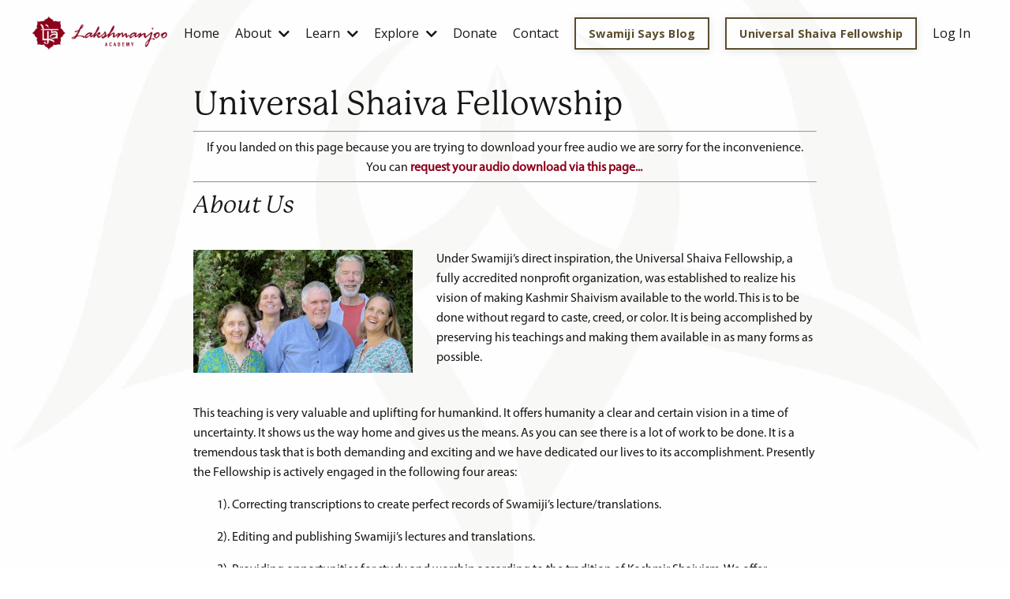

--- FILE ---
content_type: text/html; charset=utf-8
request_url: https://www.lakshmanjooacademy.org/universal-shaiva-fellowship
body_size: 17547
content:
<!doctype html>
<html lang="en">
  <head>
    
              <meta name="csrf-param" content="authenticity_token">
              <meta name="csrf-token" content="4CroGZH6G+JQdp8ud9+6zu7dAgBdLc/Ld2ez4PZXut3a3NLvMIESiDbKuWsgUalcaHB5oWSCr/NH46J4bMYBsw==">
            
    <title>
      
        Lakshmanjoo Academy and the Oral Teachings of Swami Lakshmanjoo
      
    </title>
    <meta charset="utf-8" />
    <meta http-equiv="x-ua-compatible" content="ie=edge, chrome=1">
    <meta name="viewport" content="width=device-width, initial-scale=1, shrink-to-fit=no">
    
      <meta name="description" content="The Lakshmanjoo Academy, a subsidiary of the nonprofit Universal Shaiva Fellowship, teaches Kashmir Shaivism as taught by Swami Lakshmanjoo to the public at large and scholars in the academic community globally." />
    
    <meta property="og:type" content="website">
<meta property="og:url" content="https://www.lakshmanjooacademy.org/universal-shaiva-fellowship">
<meta name="twitter:card" content="summary_large_image">

<meta property="og:title" content="Lakshmanjoo Academy and the Oral Teachings of Swami Lakshmanjoo">
<meta name="twitter:title" content="Lakshmanjoo Academy and the Oral Teachings of Swami Lakshmanjoo">


<meta property="og:description" content="The Lakshmanjoo Academy, a subsidiary of the nonprofit Universal Shaiva Fellowship, teaches Kashmir Shaivism as taught by Swami Lakshmanjoo to the public at large and scholars in the academic community globally.">
<meta name="twitter:description" content="The Lakshmanjoo Academy, a subsidiary of the nonprofit Universal Shaiva Fellowship, teaches Kashmir Shaivism as taught by Swami Lakshmanjoo to the public at large and scholars in the academic community globally.">


    
      <link href="https://kajabi-storefronts-production.kajabi-cdn.com/kajabi-storefronts-production/file-uploads/themes/2153406566/settings_images/1ec2ae-f5f5-f386-0bb-dc35a7806c_favicon-32x32.png?v=2" rel="shortcut icon" />
    
    <link rel="canonical" href="https://www.lakshmanjooacademy.org/universal-shaiva-fellowship" />

    <!-- Google Fonts ====================================================== -->
    <link rel="preconnect" href="https://fonts.gstatic.com" crossorigin>
    <link rel="stylesheet" media="print" onload="this.onload=null;this.removeAttribute(&#39;media&#39;);" type="text/css" href="//fonts.googleapis.com/css?family=Open+Sans:400,700,400italic,700italic|Alegreya:400,700,400italic,700italic&amp;display=swap" />

    <!-- Kajabi CSS ======================================================== -->
    <link rel="stylesheet" media="print" onload="this.onload=null;this.removeAttribute(&#39;media&#39;);" type="text/css" href="https://kajabi-app-assets.kajabi-cdn.com/assets/core-0d125629e028a5a14579c81397830a1acd5cf5a9f3ec2d0de19efb9b0795fb03.css" />

    

    <!-- Font Awesome Icons -->
    <link rel="stylesheet" media="print" onload="this.onload=null;this.removeAttribute(&#39;media&#39;);" type="text/css" crossorigin="anonymous" href="https://use.fontawesome.com/releases/v5.15.2/css/all.css" />

    <link rel="stylesheet" media="screen" href="https://kajabi-storefronts-production.kajabi-cdn.com/kajabi-storefronts-production/themes/2153788968/assets/styles.css?1722350522129183" />

    <!-- Customer CSS ====================================================== -->
    <!-- If you're using custom css that affects the first render of the page, replace async_style_link below with styesheet_tag -->
    <link rel="stylesheet" media="print" onload="this.onload=null;this.removeAttribute(&#39;media&#39;);" type="text/css" href="https://kajabi-storefronts-production.kajabi-cdn.com/kajabi-storefronts-production/themes/2153788968/assets/overrides.css?1722350522129183" />
    <style>
  /* Custom CSS Added Via Theme Settings */
  @import url("https://use.typekit.net/khu5imq.css");

p {
font-family: myriad-devanagari, sans-serif;
font-weight: 400;
font-style: normal;
color: #504E4C !important;
}

p a {
color: #8C001A !important;
font-weight: bold !important;
}

h1 {
font-family: p22-mackinac-pro, serif;
font-weight: 400;
font-style: normal;
}

h2 {
font-family: myriad-devanagari, sans-serif;
font-weight: 400;
font-style: normal;
}

h3 {
font-family: p22-mackinac-pro, serif;
font-weight: 400;
font-style: italic;
}

h4 {
font-family: myriad-devanagari, sans-serif;
font-weight: 400;
font-style: normal;
}

h5 {
font-family: p22-mackinac-pro, serif;
font-weight: 300;
font-style: normal;
}

h6 {
font-family: myriad-devanagari, sans-serif;
font-weight: 400;
font-style: normal;
}

.thin {
  text-decoration-line: underline;
  text-decoration-style: solid;
  text-decoration-color: ffffff;
  text-decoration-thickness: 1px;
text-underline-offset: 6px;
}

.block, .image, .feature__image, .btn, .form-btn {
border-radius: 0px !important;
}

.btn, .form-btn { font-family: 'myriad devanagari sans serif’, myriad-devanagari-sans-serif, myriad devanagari sans serif;  font-weight: 400;
font-style: normal;
}

.header__content--mobile {
background: #ffffff
}

.block-type--pricing .block {
display: flex;
justify-content: center;
}

.pricing {
display: flex;
flex-direction: column;
justify-content: flex-start;
}

.pricing__info {
justify-content: center;
flex-direction: column;
justify-content: flex-start;
}

.pricing > *:last-child {
margin-top: auto;
}

@media only screen and (max-width: 768px) { 
.logo__image { max-width: 200px; } 
}

@media all and (max-width: 640px){
   .Site-inner {
     padding-left: 10px !important;
     padding-right: 10px !important;
   }
</style>

    <!-- Kajabi Editor Only CSS ============================================ -->
    

    <!-- Header hook ======================================================= -->
    <script type="text/javascript">
  var Kajabi = Kajabi || {};
</script>
<script type="text/javascript">
  Kajabi.currentSiteUser = {
    "id" : "-1",
    "type" : "Guest",
    "contactId" : "",
  };
</script>
<script type="text/javascript">
  Kajabi.theme = {
    activeThemeName: "Encore Page",
    previewThemeId: null,
    editor: false
  };
</script>
<meta name="turbo-prefetch" content="false">
<script async src="https://www.googletagmanager.com/gtag/js?id=G-325692885"></script>
<script>
  window.dataLayer = window.dataLayer || [];
  function gtag(){dataLayer.push(arguments);}
  gtag('js', new Date());
  gtag('config', 'G-325692885');
</script>
<style type="text/css">
  #editor-overlay {
    display: none;
    border-color: #2E91FC;
    position: absolute;
    background-color: rgba(46,145,252,0.05);
    border-style: dashed;
    border-width: 3px;
    border-radius: 3px;
    pointer-events: none;
    cursor: pointer;
    z-index: 10000000000;
  }
  .editor-overlay-button {
    color: white;
    background: #2E91FC;
    border-radius: 2px;
    font-size: 13px;
    margin-inline-start: -24px;
    margin-block-start: -12px;
    padding-block: 3px;
    padding-inline: 10px;
    text-transform:uppercase;
    font-weight:bold;
    letter-spacing:1.5px;

    left: 50%;
    top: 50%;
    position: absolute;
  }
</style>
<script src="https://kajabi-app-assets.kajabi-cdn.com/vite/assets/track_analytics-999259ad.js" crossorigin="anonymous" type="module"></script><link rel="modulepreload" href="https://kajabi-app-assets.kajabi-cdn.com/vite/assets/stimulus-576c66eb.js" as="script" crossorigin="anonymous">
<link rel="modulepreload" href="https://kajabi-app-assets.kajabi-cdn.com/vite/assets/track_product_analytics-9c66ca0a.js" as="script" crossorigin="anonymous">
<link rel="modulepreload" href="https://kajabi-app-assets.kajabi-cdn.com/vite/assets/stimulus-e54d982b.js" as="script" crossorigin="anonymous">
<link rel="modulepreload" href="https://kajabi-app-assets.kajabi-cdn.com/vite/assets/trackProductAnalytics-3d5f89d8.js" as="script" crossorigin="anonymous">      <script type="text/javascript">
        if (typeof (window.rudderanalytics) === "undefined") {
          !function(){"use strict";window.RudderSnippetVersion="3.0.3";var sdkBaseUrl="https://cdn.rudderlabs.com/v3"
          ;var sdkName="rsa.min.js";var asyncScript=true;window.rudderAnalyticsBuildType="legacy",window.rudderanalytics=[]
          ;var e=["setDefaultInstanceKey","load","ready","page","track","identify","alias","group","reset","setAnonymousId","startSession","endSession","consent"]
          ;for(var n=0;n<e.length;n++){var t=e[n];window.rudderanalytics[t]=function(e){return function(){
          window.rudderanalytics.push([e].concat(Array.prototype.slice.call(arguments)))}}(t)}try{
          new Function('return import("")'),window.rudderAnalyticsBuildType="modern"}catch(a){}
          if(window.rudderAnalyticsMount=function(){
          "undefined"==typeof globalThis&&(Object.defineProperty(Object.prototype,"__globalThis_magic__",{get:function get(){
          return this},configurable:true}),__globalThis_magic__.globalThis=__globalThis_magic__,
          delete Object.prototype.__globalThis_magic__);var e=document.createElement("script")
          ;e.src="".concat(sdkBaseUrl,"/").concat(window.rudderAnalyticsBuildType,"/").concat(sdkName),e.async=asyncScript,
          document.head?document.head.appendChild(e):document.body.appendChild(e)
          },"undefined"==typeof Promise||"undefined"==typeof globalThis){var d=document.createElement("script")
          ;d.src="https://polyfill-fastly.io/v3/polyfill.min.js?version=3.111.0&features=Symbol%2CPromise&callback=rudderAnalyticsMount",
          d.async=asyncScript,document.head?document.head.appendChild(d):document.body.appendChild(d)}else{
          window.rudderAnalyticsMount()}window.rudderanalytics.load("2apYBMHHHWpiGqicceKmzPebApa","https://kajabiaarnyhwq.dataplane.rudderstack.com",{})}();
        }
      </script>
      <script type="text/javascript">
        if (typeof (window.rudderanalytics) !== "undefined") {
          rudderanalytics.page({"account_id":"2147629229","site_id":"2147649306"});
        }
      </script>
      <script type="text/javascript">
        if (typeof (window.rudderanalytics) !== "undefined") {
          (function () {
            function AnalyticsClickHandler (event) {
              const targetEl = event.target.closest('a') || event.target.closest('button');
              if (targetEl) {
                rudderanalytics.track('Site Link Clicked', Object.assign(
                  {"account_id":"2147629229","site_id":"2147649306"},
                  {
                    link_text: targetEl.textContent.trim(),
                    link_href: targetEl.href,
                    tag_name: targetEl.tagName,
                  }
                ));
              }
            };
            document.addEventListener('click', AnalyticsClickHandler);
          })();
        }
      </script>
<meta name='site_locale' content='en'><style type="text/css">
  body main {
    direction: ltr;
  }
  .slick-list {
    direction: ltr;
  }
</style>
<style type="text/css">
  /* Font Awesome 4 */
  .fa.fa-twitter{
    font-family:sans-serif;
  }
  .fa.fa-twitter::before{
    content:"𝕏";
    font-size:1.2em;
  }

  /* Font Awesome 5 */
  .fab.fa-twitter{
    font-family:sans-serif;
  }
  .fab.fa-twitter::before{
    content:"𝕏";
    font-size:1.2em;
  }
</style>
<link rel="stylesheet" href="https://cdn.jsdelivr.net/npm/@kajabi-ui/styles@1.0.4/dist/kajabi_products/kajabi_products.css" />
<script type="module" src="https://cdn.jsdelivr.net/npm/@pine-ds/core@3.14.0/dist/pine-core/pine-core.esm.js"></script>
<script nomodule src="https://cdn.jsdelivr.net/npm/@pine-ds/core@3.14.0/dist/pine-core/index.esm.js"></script>


  </head>
  <style>
  

  
    body::after{
      content:"";
      position:fixed; 
      top:0;
      height:100vh; 
      left:0;
      right:0;
      z-index:-1; 
      background: linear-gradient(rgba(255, 255, 255, 0), rgba(255, 255, 255, 0)), url(https://kajabi-storefronts-production.kajabi-cdn.com/kajabi-storefronts-production/file-uploads/themes/2153788968/settings_images/bbdb836-e66b-42fb-c115-15f8b2230_b6056991-a0c8-4fda-ad9e-67322d4bb1cc.jpg);
      background-position: center center;
      -webkit-background-size: cover;
      -moz-background-size: cover;
      -o-background-size: cover;
      background-size: cover;
    }
  
</style>
  <body id="encore-theme" class="background-light">
    

    <div id="section-header" data-section-id="header">

<style>
  /* Default Header Styles */
  .header {
    
      background-color: rgba(0, 0, 0, 0);
    
    font-size: 16px;
  }
  .header a,
  .header a.link-list__link,
  .header a.link-list__link:hover,
  .header a.social-icons__icon,
  .header .user__login a,
  .header .dropdown__item a,
  .header .dropdown__trigger:hover {
    color: #181615;
  }
  .header .dropdown__trigger {
    color: #181615 !important;
  }
  /* Mobile Header Styles */
  @media (max-width: 767px) {
    .header {
      
        background-color: rgba(255, 255, 255, 0.95);
      
      font-size: 20px;
    }
    
      .header a,
      .header a.link-list__link,
      .header a.social-icons__icon,
      .header .dropdown__item a,
      .header .user__login a,
      .header a.link-list__link:hover,
      .header .dropdown__trigger:hover {
        color: #8c001a;
      }
      .header .dropdown__trigger {
        color: #8c001a !important;
      }
    
    .header .hamburger__slices .hamburger__slice {
      
        background-color: #5b4d2d;
      
    }
    
      .header a.link-list__link, .dropdown__item a, .header__content--mobile {
        text-align: center;
      }
    
    .header--overlay .header__content--mobile  {
      padding-bottom: 20px;
    }
  }
  /* Sticky Styles */
  
</style>

<div class="hidden">
  
    
  
    
  
    
  
    
  
    
  
    
  
    
  
    
  
    
  
  
  
  
</div>

<header class="header header--overlay    background-dark header--close-on-scroll" kjb-settings-id="sections_header_settings_background_color">
  <div class="hello-bars">
    
      
    
      
    
      
    
      
    
      
    
      
    
      
    
      
    
      
    
  </div>
  
    <div class="header__wrap">
      <div class="header__content header__content--desktop background-dark">
        <div class="container header__container media justify-content-center">
          
            
                <style>
@media (min-width: 768px) {
  #block-1681246170043 {
    text-align: left;
  }
} 
</style>

<div id="block-1681246170043" class="header__block header__block--logo header__block--show header__switch-content stretch" kjb-settings-id="sections_header_blocks_1681246170043_settings_stretch">
  

<style>
  #block-1681246170043 {
    line-height: 1;
  }
  #block-1681246170043 .logo__image {
    display: block;
    width: 220px;
  }
  #block-1681246170043 .logo__text {
    color: ;
  }
</style>

<a class="logo" href="/">
  
    
      <img loading="auto" class="logo__image" alt="Header Logo" kjb-settings-id="sections_header_blocks_1681246170043_settings_logo" src="https://kajabi-storefronts-production.kajabi-cdn.com/kajabi-storefronts-production/file-uploads/themes/2153788968/settings_images/441ebf2-e50-e836-80bc-80743f27102_LA_logo.webp" />
    
  
</a>
</div>
              
          
            
                <style>
@media (min-width: 768px) {
  #block-1602256221872 {
    text-align: right;
  }
} 
</style>

<div id="block-1602256221872" class="header__block header__switch-content header__block--menu " kjb-settings-id="sections_header_blocks_1602256221872_settings_stretch">
  <div class="link-list justify-content-right" kjb-settings-id="sections_header_blocks_1602256221872_settings_menu">
  
    <a class="link-list__link" href="https://www.lakshmanjooacademy.org/welcome" >Home</a>
  
</div>
</div>
              
          
            
                <style>
@media (min-width: 768px) {
  #block-1680743729716 {
    text-align: left;
  }
} 
</style>

<div id="block-1680743729716" class="header__block header__switch-content header__block--dropdown " kjb-settings-id="sections_header_blocks_1680743729716_settings_stretch">
  <style>
  /* Dropdown menu colors for desktop */
  @media (min-width: 768px) {
    #block-1680743729716 .dropdown__menu {
      background-color: #FFFFFF;
    }
    #block-1680743729716 .dropdown__item a {
      color: #595959;
    }
  }
  /* Mobile menu text alignment */
  @media (max-width: 767px) {
    #block-1680743729716 .dropdown__item a {
      text-align: center;
    }
  }
</style>

<div class="dropdown" kjb-settings-id="sections_header_blocks_1680743729716_settings_trigger">
  <a class="dropdown__trigger">
    About
    
      <i class="dropdown__icon fa fa-chevron-down"></i>
    
  </a>
  <div class="dropdown__menu dropdown__menu--text-left ">
    
      <span class="dropdown__item"><a href="https://www.lakshmanjooacademy.org/about" >About Us</a></span>
    
      <span class="dropdown__item"><a href="https://www.lakshmanjooacademy.org/swami-lakshmanjoo" >Swami Lakshmanjoo</a></span>
    
      <span class="dropdown__item"><a href="https://www.lakshmanjooacademy.org/kashmir-shaivism" >Kashmir Shaivism</a></span>
    
      <span class="dropdown__item"><a href="https://www.lakshmanjooacademy.org/kashmir-ashram" >Kashmir Ashram</a></span>
    
      <span class="dropdown__item"><a href="https://www.lakshmanjooacademy.org/editor-in-chief" >Editor-in-Chief</a></span>
    
      <span class="dropdown__item"><a href="https://www.lakshmanjooacademy.org/faq" >FAQ</a></span>
    
  </div>
</div>
</div>
              
          
            
                <style>
@media (min-width: 768px) {
  #block-1680752711203 {
    text-align: left;
  }
} 
</style>

<div id="block-1680752711203" class="header__block header__switch-content header__block--dropdown " kjb-settings-id="sections_header_blocks_1680752711203_settings_stretch">
  <style>
  /* Dropdown menu colors for desktop */
  @media (min-width: 768px) {
    #block-1680752711203 .dropdown__menu {
      background-color: #FFFFFF;
    }
    #block-1680752711203 .dropdown__item a {
      color: #595959;
    }
  }
  /* Mobile menu text alignment */
  @media (max-width: 767px) {
    #block-1680752711203 .dropdown__item a {
      text-align: center;
    }
  }
</style>

<div class="dropdown" kjb-settings-id="sections_header_blocks_1680752711203_settings_trigger">
  <a class="dropdown__trigger">
    Learn
    
      <i class="dropdown__icon fa fa-chevron-down"></i>
    
  </a>
  <div class="dropdown__menu dropdown__menu--text-left ">
    
      <span class="dropdown__item"><a href="https://www.lakshmanjooacademy.org/books" >Bookstore</a></span>
    
      <span class="dropdown__item"><a href="https://www.lakshmanjooacademy.org/online-courses" >Videos/Courses</a></span>
    
      <span class="dropdown__item"><a href="https://www.lakshmanjooacademy.org/upcoming-events" >Retreats/Events</a></span>
    
      <span class="dropdown__item"><a href="https://www.lakshmanjooacademy.org/free-weekly-sangha" >Weekly Sangha</a></span>
    
      <span class="dropdown__item"><a href="https://www.lakshmanjooacademy.org/weekly-sangha-recordings" >Video Archive</a></span>
    
      <span class="dropdown__item"><a href="https://www.lakshmanjooacademy.org/free-weekly-puja" >Weekly Puja</a></span>
    
      <span class="dropdown__item"><a href="https://www.lakshmanjooacademy.org/faq" >FAQ</a></span>
    
  </div>
</div>
</div>
              
          
            
                <style>
@media (min-width: 768px) {
  #block-1680752809404 {
    text-align: left;
  }
} 
</style>

<div id="block-1680752809404" class="header__block header__switch-content header__block--dropdown " kjb-settings-id="sections_header_blocks_1680752809404_settings_stretch">
  <style>
  /* Dropdown menu colors for desktop */
  @media (min-width: 768px) {
    #block-1680752809404 .dropdown__menu {
      background-color: #FFFFFF;
    }
    #block-1680752809404 .dropdown__item a {
      color: #595959;
    }
  }
  /* Mobile menu text alignment */
  @media (max-width: 767px) {
    #block-1680752809404 .dropdown__item a {
      text-align: center;
    }
  }
</style>

<div class="dropdown" kjb-settings-id="sections_header_blocks_1680752809404_settings_trigger">
  <a class="dropdown__trigger">
    Explore
    
      <i class="dropdown__icon fa fa-chevron-down"></i>
    
  </a>
  <div class="dropdown__menu dropdown__menu--text-left ">
    
      <span class="dropdown__item"><a href="https://www.lakshmanjooacademy.org/blog" >Swamiji Says Blog</a></span>
    
      <span class="dropdown__item"><a href="https://www.lakshmanjooacademy.org/universal-shaiva-fellowship" >Fellowship</a></span>
    
      <span class="dropdown__item"><a href="https://lakshmanjoo.mykajabi.com/donate#gratitude" >Gratitude</a></span>
    
      <span class="dropdown__item"><a href="https://www.lakshmanjooacademy.org/gallery" >Gallery</a></span>
    
      <span class="dropdown__item"><a href="https://www.lakshmanjooacademy.org/testimonials" >Feedback</a></span>
    
  </div>
</div>
</div>
              
          
            
                <style>
@media (min-width: 768px) {
  #block-1555988491313 {
    text-align: right;
  }
} 
</style>

<div id="block-1555988491313" class="header__block header__switch-content header__block--menu " kjb-settings-id="sections_header_blocks_1555988491313_settings_stretch">
  <div class="link-list justify-content-right" kjb-settings-id="sections_header_blocks_1555988491313_settings_menu">
  
    <a class="link-list__link" href="https://www.lakshmanjooacademy.org/donate" >Donate</a>
  
    <a class="link-list__link" href="https://www.lakshmanjooacademy.org/contact" >Contact</a>
  
</div>
</div>
              
          
            
                <style>
@media (min-width: 768px) {
  #block-1691724389726 {
    text-align: left;
  }
} 
</style>

<div id="block-1691724389726" class="header__block header__switch-content header__block--cta " kjb-settings-id="sections_header_blocks_1691724389726_settings_stretch">
  






<style>
  #block-1691724389726 .btn,
  [data-slick-id="1691724389726"] .block .btn {
    color: #ffffff;
    border-color: #5b4d2d;
    border-radius: 0px;
    background-color: #5b4d2d;
  }
  #block-1691724389726 .btn--outline,
  [data-slick-id="1691724389726"] .block .btn--outline {
    background: transparent;
    color: #5b4d2d;
  }
</style>

<a class="btn btn--outline btn--small btn--auto" href="https://lakshmanjooacademy.org/blog"   kjb-settings-id="sections_header_blocks_1691724389726_settings_btn_background_color" role="button">
  
    Swamiji Says Blog
  
</a>
</div>
              
          
            
                <style>
@media (min-width: 768px) {
  #block-1693868097775 {
    text-align: left;
  }
} 
</style>

<div id="block-1693868097775" class="header__block header__switch-content header__block--cta " kjb-settings-id="sections_header_blocks_1693868097775_settings_stretch">
  






<style>
  #block-1693868097775 .btn,
  [data-slick-id="1693868097775"] .block .btn {
    color: #ffffff;
    border-color: #5b4d2d;
    border-radius: 0px;
    background-color: #5b4d2d;
  }
  #block-1693868097775 .btn--outline,
  [data-slick-id="1693868097775"] .block .btn--outline {
    background: transparent;
    color: #5b4d2d;
  }
</style>

<a class="btn btn--outline btn--small btn--auto" href="/resource_redirect/landing_pages/2149338776"   target="_blank" rel="noopener"  kjb-settings-id="sections_header_blocks_1693868097775_settings_btn_background_color" role="button">
  
    Universal Shaiva Fellowship
  
</a>
</div>
              
          
            
                <style>
@media (min-width: 768px) {
  #block-1555988487706 {
    text-align: right;
  }
} 
</style>

<div id="block-1555988487706" class="header__block header__switch-content header__block--user " kjb-settings-id="sections_header_blocks_1555988487706_settings_stretch">
  <style>
  /* Dropdown menu colors for desktop */
  @media (min-width: 768px) {
    #block-1555988487706 .dropdown__menu {
      background: #FFFFFF;
      color: #595959;
    }
    #block-1555988487706 .dropdown__item a,
    #block-1555988487706 {
      color: #595959;
    }
  }
  /* Mobile menu text alignment */
  @media (max-width: 767px) {
    #block-1555988487706 .dropdown__item a,
    #block-1555988487706 .user__login a {
      text-align: center;
    }
  }
</style>

<div class="user" kjb-settings-id="sections_header_blocks_1555988487706_settings_language_login">
  
    <span class="user__login" kjb-settings-id="language_login"><a href="/login">Log In</a></span>
  
</div>
</div>
              
          
          
            <div class="hamburger hidden--desktop" kjb-settings-id="sections_header_settings_hamburger_color">
              <div class="hamburger__slices">
                <div class="hamburger__slice hamburger--slice-1"></div>
                <div class="hamburger__slice hamburger--slice-2"></div>
                <div class="hamburger__slice hamburger--slice-3"></div>
                <div class="hamburger__slice hamburger--slice-4"></div>
              </div>
            </div>
          
        </div>
      </div>
      <div class="header__content header__content--mobile">
        <div class="header__switch-content header__spacer"></div>
      </div>
    </div>
  
</header>

</div>
    <main>
      <div data-content-for-index data-dynamic-sections="index"><div id="section-1686589224114" data-section-id="1686589224114"><style>
  
  #section-1686589224114 .section__overlay {
    position: absolute;
    width: 100%;
    height: 100%;
    left: 0;
    top: 0;
    background-color: rgba(0, 0, 0, 0);
  }
  #section-1686589224114 .sizer {
    padding-top: 20px;
    padding-bottom: 20px;
  }
  #section-1686589224114 .container {
    max-width: calc(1260px + 10px + 10px);
    padding-right: 10px;
    padding-left: 10px;
    
  }
  #section-1686589224114 .row {
    
  }
  #section-1686589224114 .container--full {
    width: 100%;
    max-width: calc(100% + 10px + 10px);
  }
  @media (min-width: 768px) {
    
    #section-1686589224114 .sizer {
      padding-top: 0px;
      padding-bottom: 0px;
    }
    #section-1686589224114 .container {
      max-width: calc(1260px + 40px + 40px);
      padding-right: 40px;
      padding-left: 40px;
    }
    #section-1686589224114 .container--full {
      max-width: calc(100% + 40px + 40px);
    }
  }
  
  
</style>

<section kjb-settings-id="sections_1686589224114_settings_background_color"
  class="section
  
  
   background-dark "
  data-reveal-event=""
  data-reveal-offset=""
  data-reveal-units="seconds">
  <div class="sizer sizer--full">
    
    <div class="section__overlay"></div>
    <div class="container ">
      <div class="row align-items-start justify-content-center">
        
          




<style>
  /* flush setting */
  
  
  /* margin settings */
  #block-1686589224114_10, [data-slick-id="1686589224114_10"] {
    margin-top: 0px;
    margin-right: 0px;
    margin-bottom: 0px;
    margin-left: 0px;
  }
  #block-1686589224114_10 .block, [data-slick-id="1686589224114_10"] .block {
    /* border settings */
    border: 4px  black;
    border-radius: 4px;
    

    /* background color */
    
    /* default padding for mobile */
    
    
      padding: 20px;
    
    
      
        padding: 20px;
      
    
    /* mobile padding overrides */
    
    
      padding-top: 0px;
    
    
      padding-right: 0px;
    
    
      padding-bottom: 0px;
    
    
      padding-left: 0px;
    
  }

  @media (min-width: 768px) {
    /* desktop margin settings */
    #block-1686589224114_10, [data-slick-id="1686589224114_10"] {
      margin-top: 0px;
      margin-right: 0px;
      margin-bottom: -50px;
      margin-left: 0px;
    }
    #block-1686589224114_10 .block, [data-slick-id="1686589224114_10"] .block {
      /* default padding for desktop  */
      
      
        
          padding: 30px;
        
      
      /* desktop padding overrides */
      
      
        padding-top: 0px;
      
      
        padding-right: 0px;
      
      
        padding-bottom: 0px;
      
      
        padding-left: 0px;
      
    }
  }
  /* mobile text align */
  @media (max-width: 767px) {
    #block-1686589224114_10, [data-slick-id="1686589224114_10"] {
      text-align: left;
    }
  }
</style>


  <div class="block-break"></div>

<div
  id="block-1686589224114_10"
  class="
  block-type--text
  text-left
  col-8
  
  
  
     animated 
  
  
  "
  
  data-reveal-event=""
  data-reveal-offset=""
  data-reveal-units="seconds"
  
    kjb-settings-id="sections_1686589224114_blocks_1686589224114_10_settings_width"
    >
  <div class="block
    box-shadow-
    "
    
      data-aos="fade-up"
      data-aos-delay="0"
      data-aos-duration="1000"
    
    >
    
    <style>
  
  #block-1577982541036_0 .btn {
    margin-top: 1rem;
  }
</style>

<h1 style="text-align: left;"><span style="color: #181615;">Universal Shaiva Fellowship</span></h1>
<hr />
<p style="text-align: center;"><span style="color: #181615;">If you landed on this page because you are trying to download your free audio we are sorry for the inconvenience. <br />You can <a href="https://lakshmanjoo.mykajabi.com/request-audio-new" target="_blank" rel="noopener noreferrer">request your audio download via this page... </a></span></p>

  </div>
</div>

  <div class="block-break"></div>

        
          




<style>
  /* flush setting */
  
  
  /* margin settings */
  #block-1686589224114_15, [data-slick-id="1686589224114_15"] {
    margin-top: 0px;
    margin-right: 0px;
    margin-bottom: 0px;
    margin-left: 0px;
  }
  #block-1686589224114_15 .block, [data-slick-id="1686589224114_15"] .block {
    /* border settings */
    border: 4px  black;
    border-radius: 4px;
    

    /* background color */
    
    /* default padding for mobile */
    
    
      padding: 20px;
    
    
      
        padding: 20px;
      
    
    /* mobile padding overrides */
    
    
      padding-top: 0px;
    
    
      padding-right: 0px;
    
    
      padding-bottom: 0px;
    
    
      padding-left: 0px;
    
  }

  @media (min-width: 768px) {
    /* desktop margin settings */
    #block-1686589224114_15, [data-slick-id="1686589224114_15"] {
      margin-top: 0px;
      margin-right: 0px;
      margin-bottom: 0px;
      margin-left: 0px;
    }
    #block-1686589224114_15 .block, [data-slick-id="1686589224114_15"] .block {
      /* default padding for desktop  */
      
      
        
          padding: 30px;
        
      
      /* desktop padding overrides */
      
      
        padding-top: 0px;
      
      
        padding-right: 0px;
      
      
        padding-bottom: 0px;
      
      
        padding-left: 0px;
      
    }
  }
  /* mobile text align */
  @media (max-width: 767px) {
    #block-1686589224114_15, [data-slick-id="1686589224114_15"] {
      text-align: left;
    }
  }
</style>


  <div class="block-break"></div>

<div
  id="block-1686589224114_15"
  class="
  block-type--text
  text-left
  col-8
  
  
  
     animated 
  
  
  "
  
  data-reveal-event=""
  data-reveal-offset=""
  data-reveal-units="seconds"
  
    kjb-settings-id="sections_1686589224114_blocks_1686589224114_15_settings_width"
    >
  <div class="block
    box-shadow-
    "
    
      data-aos="fade-up"
      data-aos-delay="0"
      data-aos-duration="1000"
    
    >
    
    <style>
  
  #block-1577982541036_0 .btn {
    margin-top: 1rem;
  }
</style>

<hr />
<h3 class="p1"><span class="s1" style="color: #181615;">About Us</span></h3>

  </div>
</div>

  <div class="block-break"></div>

        
          




<style>
  /* flush setting */
  
    #block-1686589224114_16, [data-slick-id="1686589224114_16"] { padding: 0; }
  
  
  /* margin settings */
  #block-1686589224114_16, [data-slick-id="1686589224114_16"] {
    margin-top: 0px;
    margin-right: 0px;
    margin-bottom: 0px;
    margin-left: 0px;
  }
  #block-1686589224114_16 .block, [data-slick-id="1686589224114_16"] .block {
    /* border settings */
    border: 4px  black;
    border-radius: 4px;
    

    /* background color */
    
    /* default padding for mobile */
    
    
      padding: 20px;
    
    
      
        padding: 20px;
      
    
    /* mobile padding overrides */
    
    
      padding-top: 0px;
    
    
      padding-right: 0px;
    
    
      padding-bottom: 0px;
    
    
      padding-left: 0px;
    
  }

  @media (min-width: 768px) {
    /* desktop margin settings */
    #block-1686589224114_16, [data-slick-id="1686589224114_16"] {
      margin-top: 0px;
      margin-right: 0px;
      margin-bottom: 0px;
      margin-left: 0px;
    }
    #block-1686589224114_16 .block, [data-slick-id="1686589224114_16"] .block {
      /* default padding for desktop  */
      
      
        
          padding: 30px;
        
      
      /* desktop padding overrides */
      
      
        padding-top: 0px;
      
      
        padding-right: 0px;
      
      
        padding-bottom: 0px;
      
      
        padding-left: 0px;
      
    }
  }
  /* mobile text align */
  @media (max-width: 767px) {
    #block-1686589224114_16, [data-slick-id="1686589224114_16"] {
      text-align: left;
    }
  }
</style>


  <div class="block-break"></div>

<div
  id="block-1686589224114_16"
  class="
  block-type--code
  text-left
  col-6
  
  
  
    
  
  
  "
  
  data-reveal-event=""
  data-reveal-offset=""
  data-reveal-units="seconds"
  
    kjb-settings-id="sections_1686589224114_blocks_1686589224114_16_settings_width"
    >
  <div class="block
    box-shadow-
    "
    
      data-aos="none"
      data-aos-delay="0"
      data-aos-duration="0"
    
    >
    
    <!-- Code Goes Here -->
  </div>
</div>

  <div class="block-break"></div>

        
          




<style>
  /* flush setting */
  
  
  /* margin settings */
  #block-1686589224114_5, [data-slick-id="1686589224114_5"] {
    margin-top: 0px;
    margin-right: 0px;
    margin-bottom: 0px;
    margin-left: 0px;
  }
  #block-1686589224114_5 .block, [data-slick-id="1686589224114_5"] .block {
    /* border settings */
    border: 4px  black;
    border-radius: 0px;
    

    /* background color */
    
    /* default padding for mobile */
    
    
      padding: 20px;
    
    
      
    
    /* mobile padding overrides */
    
      padding: 0;
    
    
      padding-top: 0px;
    
    
      padding-right: 0px;
    
    
      padding-bottom: 0px;
    
    
      padding-left: 0px;
    
  }

  @media (min-width: 768px) {
    /* desktop margin settings */
    #block-1686589224114_5, [data-slick-id="1686589224114_5"] {
      margin-top: 0px;
      margin-right: 0px;
      margin-bottom: 0px;
      margin-left: 0px;
    }
    #block-1686589224114_5 .block, [data-slick-id="1686589224114_5"] .block {
      /* default padding for desktop  */
      
      
        
      
      /* desktop padding overrides */
      
        padding: 0;
      
      
        padding-top: 0px;
      
      
        padding-right: 0px;
      
      
        padding-bottom: 0px;
      
      
        padding-left: 0px;
      
    }
  }
  /* mobile text align */
  @media (max-width: 767px) {
    #block-1686589224114_5, [data-slick-id="1686589224114_5"] {
      text-align: ;
    }
  }
</style>


<div
  id="block-1686589224114_5"
  class="
  block-type--image
  text-
  col-3
  
  
  
     animated 
  
  
  "
  
  data-reveal-event=""
  data-reveal-offset=""
  data-reveal-units="seconds"
  
    kjb-settings-id="sections_1686589224114_blocks_1686589224114_5_settings_width"
    >
  <div class="block
    box-shadow-
    "
    
      data-aos="fade-up"
      data-aos-delay="0"
      data-aos-duration="1000"
    
    >
    
    

<style>
  #block-1686589224114_5 .block,
  [data-slick-id="1686589224114_5"] .block {
    display: flex;
    justify-content: flex-start;
  }
  #block-1686589224114_5 .image,
  [data-slick-id="1686589224114_5"] .image {
    width: 100%;
    overflow: hidden;
    
    border-radius: 0px;
    
  }
  #block-1686589224114_5 .image__image,
  [data-slick-id="1686589224114_5"] .image__image {
    width: 100%;
    
  }
  #block-1686589224114_5 .image__overlay,
  [data-slick-id="1686589224114_5"] .image__overlay {
    
      opacity: 0;
    
    background-color: #fff;
    border-radius: 0px;
    
  }
  
  #block-1686589224114_5 .image__overlay-text,
  [data-slick-id="1686589224114_5"] .image__overlay-text {
    color:  !important;
  }
  @media (min-width: 768px) {
    #block-1686589224114_5 .block,
    [data-slick-id="1686589224114_5"] .block {
        display: flex;
        justify-content: flex-start;
    }
    #block-1686589224114_5 .image__overlay,
    [data-slick-id="1686589224114_5"] .image__overlay {
      
        opacity: 0;
      
    }
    #block-1686589224114_5 .image__overlay:hover {
      opacity: 1;
    }
  }
  
</style>

<div class="image">
  
    
      <a href="https://kajabi-storefronts-production.kajabi-cdn.com/kajabi-storefronts-production/file-uploads/themes/2153788968/settings_images/0372c4d-300b-b537-13b0-1533d1555f01_35709f1a-d247-4cc8-9302-6f37a63a8350.jpg" data-fancybox="1686589224114" data-caption="Universal Shaiva Fellowship">
    
      <img loading="auto" class="image__image" alt="Universal Shaiva Fellowship" src="https://kajabi-storefronts-production.kajabi-cdn.com/kajabi-storefronts-production/file-uploads/themes/2153788968/settings_images/0372c4d-300b-b537-13b0-1533d1555f01_35709f1a-d247-4cc8-9302-6f37a63a8350.jpg" />
    </a>
    
  
</div>
  </div>
</div>

        
          




<style>
  /* flush setting */
  
  
  /* margin settings */
  #block-1686589224114_8, [data-slick-id="1686589224114_8"] {
    margin-top: 0px;
    margin-right: 0px;
    margin-bottom: -15px;
    margin-left: 0px;
  }
  #block-1686589224114_8 .block, [data-slick-id="1686589224114_8"] .block {
    /* border settings */
    border: 4px  black;
    border-radius: 4px;
    

    /* background color */
    
    /* default padding for mobile */
    
    
      padding: 20px;
    
    
      
        padding: 20px;
      
    
    /* mobile padding overrides */
    
    
      padding-top: 0px;
    
    
      padding-right: 0px;
    
    
      padding-bottom: 0px;
    
    
      padding-left: 0px;
    
  }

  @media (min-width: 768px) {
    /* desktop margin settings */
    #block-1686589224114_8, [data-slick-id="1686589224114_8"] {
      margin-top: 0px;
      margin-right: 0px;
      margin-bottom: 00px;
      margin-left: 0px;
    }
    #block-1686589224114_8 .block, [data-slick-id="1686589224114_8"] .block {
      /* default padding for desktop  */
      
      
        
          padding: 30px;
        
      
      /* desktop padding overrides */
      
      
        padding-top: 0px;
      
      
        padding-right: 0px;
      
      
        padding-bottom: 0px;
      
      
        padding-left: 0px;
      
    }
  }
  /* mobile text align */
  @media (max-width: 767px) {
    #block-1686589224114_8, [data-slick-id="1686589224114_8"] {
      text-align: left;
    }
  }
</style>


<div
  id="block-1686589224114_8"
  class="
  block-type--text
  text-left
  col-5
  
  
  
     animated 
  
  
  "
  
  data-reveal-event=""
  data-reveal-offset=""
  data-reveal-units="seconds"
  
    kjb-settings-id="sections_1686589224114_blocks_1686589224114_8_settings_width"
    >
  <div class="block
    box-shadow-
    "
    
      data-aos="fade-up"
      data-aos-delay="0"
      data-aos-duration="1000"
    
    >
    
    <style>
  
  #block-1577982541036_0 .btn {
    margin-top: 1rem;
  }
</style>

<p class="p1"><span class="s1" style="color: #181615;">Under Swamiji’s direct inspiration, the Universal Shaiva Fellowship, a fully accredited nonprofit organization, was established to realize his vision of making Kashmir Shaivism available to the world. This is to be done without regard to caste, creed, or color. It is being accomplished by preserving his teachings and making them available in as many forms as possible.</span></p>

  </div>
</div>

        
          




<style>
  /* flush setting */
  
  
  /* margin settings */
  #block-1686589224114_6, [data-slick-id="1686589224114_6"] {
    margin-top: 0px;
    margin-right: 0px;
    margin-bottom: -15px;
    margin-left: 0px;
  }
  #block-1686589224114_6 .block, [data-slick-id="1686589224114_6"] .block {
    /* border settings */
    border: 4px  black;
    border-radius: 4px;
    

    /* background color */
    
    /* default padding for mobile */
    
    
      padding: 20px;
    
    
      
        padding: 20px;
      
    
    /* mobile padding overrides */
    
    
      padding-top: 0px;
    
    
      padding-right: 0px;
    
    
      padding-bottom: 0px;
    
    
      padding-left: 0px;
    
  }

  @media (min-width: 768px) {
    /* desktop margin settings */
    #block-1686589224114_6, [data-slick-id="1686589224114_6"] {
      margin-top: 0px;
      margin-right: 0px;
      margin-bottom: -10px;
      margin-left: 0px;
    }
    #block-1686589224114_6 .block, [data-slick-id="1686589224114_6"] .block {
      /* default padding for desktop  */
      
      
        
          padding: 30px;
        
      
      /* desktop padding overrides */
      
      
        padding-top: 0px;
      
      
        padding-right: 0px;
      
      
        padding-bottom: 0px;
      
      
        padding-left: 0px;
      
    }
  }
  /* mobile text align */
  @media (max-width: 767px) {
    #block-1686589224114_6, [data-slick-id="1686589224114_6"] {
      text-align: left;
    }
  }
</style>


<div
  id="block-1686589224114_6"
  class="
  block-type--text
  text-left
  col-8
  
  
  
     animated 
  
  
  "
  
  data-reveal-event=""
  data-reveal-offset=""
  data-reveal-units="seconds"
  
    kjb-settings-id="sections_1686589224114_blocks_1686589224114_6_settings_width"
    >
  <div class="block
    box-shadow-
    "
    
      data-aos="fade-up"
      data-aos-delay="0"
      data-aos-duration="1000"
    
    >
    
    <style>
  
  #block-1577982541036_0 .btn {
    margin-top: 1rem;
  }
</style>

<p class="p1"><span class="s1" style="color: #181615;">This teaching is very valuable and uplifting for humankind. It offers humanity a clear and certain vision in a time of uncertainty. It shows us the way home and gives us the means. As you can see there is a lot of work to be done. It is a tremendous task that is both demanding and exciting and we have dedicated our lives to its accomplishment. Presently the Fellowship is actively engaged in the following four areas:</span></p>
<p style="padding-left: 30px;"><span class="s1" style="color: #181615;">1). Correcting transcriptions to create perfect records of Swamiji’s lecture/translations.</span></p>
<p style="padding-left: 30px;"><span class="s1" style="color: #181615;">2). Editing and publishing Swamiji’s lectures and translations.</span></p>
<p style="padding-left: 30px;"><span class="s1" style="color: #181615;">3). Providing opportunities for study and worship according to the tradition of Kashmir Shaivism. We offer free <a href="https://lakshmanjoo.mykajabi.com/free-weekly-sangha" style="color: #181615;" target="_blank" rel="noopener noreferrer">weekly Sangha</a>, <a href="https://www.lakshmanjooacademy.org/free-weekly-puja" target="_blank" rel="noopener noreferrer">weekly Puja</a> (worship), <a href="https://lakshmanjoo.mykajabi.com/online-courses" style="color: #181615;" target="_blank" rel="noopener noreferrer"><span class="s2">online study courses</span></a>, and <a href="https://lakshmanjoo.mykajabi.com/upcoming-events" target="_blank" rel="noopener noreferrer">annual four-day retreats</a> in s<span class="s2">pring</span> and f<span class="s2">all</span>, in person and online.</span></p>
<p style="padding-left: 30px;"><span class="s1" style="color: #181615;">4). Creating social media content with daily updates and weekly new excerpts (<a href="https://lakshmanjoo.mykajabi.com/blog" style="color: #181615;" target="_blank" rel="noopener noreferrer"><span class="s2">Blog/Swamiji says</span></a>), answering questions, and providing information online and by phone.</span></p>
<p style="padding-left: 30px;"><span class="s1" style="color: #181615;">5). Organizing Annual Events to celebrate <a href="https://lakshmanjoo.mykajabi.com/birthday-celebration" style="color: #181615;" target="_blank" rel="noopener noreferrer"><span class="s2">Swami Lakshmanjoo’s Birthday</span></a> and <a href="https://lakshmanjoo.mykajabi.com/mahasamadhi" style="color: #181615;" target="_blank" rel="noopener noreferrer"><span class="s2">Mahasamadhi</span></a> (traditional fire ceremony) are open and free to anyone.</span></p>
<p><span class="s1" style="color: #181615;">In 1982, at his Ashram in Srinagar Kashmir, Swami Lakshmanjoo sanctioned the establishment of the Universal Shaiva Trust. In that same year the first publication titled “Practice and Discipline in Kashmir Shaivism” was published by the Trust. The second publication, “Kashmir Shaivism the Secret Supreme”, was presented to Swamiji by John Hughes on the occasion of his Birthday celebration in 1985.</span></p>

  </div>
</div>

        
      </div>
    </div>
  </div>
</section>
</div><div id="section-1682220845337" data-section-id="1682220845337"><style>
  
  #section-1682220845337 .section__overlay {
    position: absolute;
    width: 100%;
    height: 100%;
    left: 0;
    top: 0;
    background-color: rgba(255, 255, 255, 0);
  }
  #section-1682220845337 .sizer {
    padding-top: -25px;
    padding-bottom: 0px;
  }
  #section-1682220845337 .container {
    max-width: calc(1260px + 10px + 10px);
    padding-right: 10px;
    padding-left: 10px;
    
  }
  #section-1682220845337 .row {
    
  }
  #section-1682220845337 .container--full {
    width: 100%;
    max-width: calc(100% + 10px + 10px);
  }
  @media (min-width: 768px) {
    
    #section-1682220845337 .sizer {
      padding-top: 0px;
      padding-bottom: -10px;
    }
    #section-1682220845337 .container {
      max-width: calc(1260px + 40px + 40px);
      padding-right: 40px;
      padding-left: 40px;
    }
    #section-1682220845337 .container--full {
      max-width: calc(100% + 40px + 40px);
    }
  }
  
  
</style>

<section kjb-settings-id="sections_1682220845337_settings_background_color"
  class="section
  
  
   background-light "
  data-reveal-event=""
  data-reveal-offset=""
  data-reveal-units="seconds">
  <div class="sizer ">
    
    <div class="section__overlay"></div>
    <div class="container ">
      <div class="row align-items-start justify-content-center">
        
          




<style>
  /* flush setting */
  
  
  /* margin settings */
  #block-1682220845337_24, [data-slick-id="1682220845337_24"] {
    margin-top: 0px;
    margin-right: 0px;
    margin-bottom: 0px;
    margin-left: 0px;
  }
  #block-1682220845337_24 .block, [data-slick-id="1682220845337_24"] .block {
    /* border settings */
    border: 4px  black;
    border-radius: 4px;
    

    /* background color */
    
    /* default padding for mobile */
    
    
      padding: 20px;
    
    
      
        padding: 20px;
      
    
    /* mobile padding overrides */
    
    
      padding-top: 0px;
    
    
      padding-right: 0px;
    
    
      padding-bottom: 0px;
    
    
      padding-left: 0px;
    
  }

  @media (min-width: 768px) {
    /* desktop margin settings */
    #block-1682220845337_24, [data-slick-id="1682220845337_24"] {
      margin-top: 0px;
      margin-right: 0px;
      margin-bottom: 0px;
      margin-left: 0px;
    }
    #block-1682220845337_24 .block, [data-slick-id="1682220845337_24"] .block {
      /* default padding for desktop  */
      
      
        
          padding: 30px;
        
      
      /* desktop padding overrides */
      
      
        padding-top: 0px;
      
      
        padding-right: 0px;
      
      
        padding-bottom: 0px;
      
      
        padding-left: 0px;
      
    }
  }
  /* mobile text align */
  @media (max-width: 767px) {
    #block-1682220845337_24, [data-slick-id="1682220845337_24"] {
      text-align: left;
    }
  }
</style>


<div
  id="block-1682220845337_24"
  class="
  block-type--text
  text-left
  col-8
  
  
  
     animated 
  
  
  "
  
  data-reveal-event=""
  data-reveal-offset=""
  data-reveal-units="seconds"
  
    kjb-settings-id="sections_1682220845337_blocks_1682220845337_24_settings_width"
    >
  <div class="block
    box-shadow-
    "
    
      data-aos="fade-up"
      data-aos-delay="0"
      data-aos-duration="1000"
    
    >
    
    <style>
  
  #block-1577982541036_0 .btn {
    margin-top: 1rem;
  }
</style>

<hr />
<h3 class="p1"><span style="color: #181615;"><span class="s1">Kashmir Shaivism</span></span></h3>
<h6> </h6>
<h6><span style="font-size: 13pt;"><strong><span style="color: #8c001a;"><span class="s1">About Kashmir Shaivism</span></span></strong></span></h6>
<p><span style="color: #000000;">The tradition now known as Kashmir Shaivism is an ancient tradition which found its roots and flourished in the Valley of Kashmir. This valley, known as sharada peetha, (seat of learning), has remained a center of spiritual learning for over two thousand years. Many seekers made the arduous journey over the rugged Himalayas to the Kashmir Valley to enrich their knowledge. Timeless and with universal appeal the tradition of Kashmir Shaivism encompasses and gives full expression not only to the actual nature of reality, but also to the means to be employed to realize this reality. This teaching lays bare the very secrets of life. Early on the saints and sages of this tradition realized that because of the possibility of the misuse of the powers it revealed, these teachings should be concealed; hidden from that person who might attempt to use them for her or his own personal selfish gain. For this reason the texts were encoded so that they would only be accessible to one who had the key, the key of the oral tradition which has passed from master to disciple in an unbroken chain. And this chain continued from ancient times to the present. It is by the grace of God, that even at times of great threat, Shaiva masters protected these teachings from possible extinction.</span></p>
<h6><span style="font-size: 13pt;"><strong><span style="color: #8c001a;"><span class="s1">About Swami Lakshmanjoo</span></span></strong></span></h6>
<p class="p1"><span class="s1" style="color: #181615;">Swami Lakshmanjoo was the last in an unbroken line of Kashmir Shaiva masters. As a boy, his life was filled with a spiritual thirst to know and realize God. From a very early age, he was filled with spiritual experiences. In fact, these experiences were so intense that his parents thought he was suffering from hysteria. They were very concerned and approached their family guru, Swamiji’s grand master Swami Ram, requesting him to help their son with his hysteria. Swami Ram laughed and said to them, “Don’t worry, I should have such a disorder.” As Swamiji grew older his desire to completely realize and apprehend the world of spirituality became paramount. To make this a reality he sat at the feet of his guru Swami Mahatabakak and took up the study and practice of Kashmir Shaivism. He became completely engrossed and enthralled with his spirituality wholeheartedly practicing day and night, ultimately experiencing the fullness of Kashmir Shaiva realization. It is to his beloved Kashmir Shaivism that he devoted the whole of his life teaching it to those who asked and translating and commenting on what he considered to be the most important texts of this system. He became renowned as a philosopher saint steeped in the tradition of Kashmir Shaivism. With the growing interest in Kashmir Shaivism over the last thirty years, hardly any publication has appeared without a mention of his name.</span> </p>

  </div>
</div>

        
      </div>
    </div>
  </div>
</section>
</div><div id="section-1686589436429" data-section-id="1686589436429"></div><div id="section-1686588900181" data-section-id="1686588900181"><style>
  
  #section-1686588900181 .section__overlay {
    position: absolute;
    width: 100%;
    height: 100%;
    left: 0;
    top: 0;
    background-color: rgba(0, 0, 0, 0);
  }
  #section-1686588900181 .sizer {
    padding-top: 00px;
    padding-bottom: 0px;
  }
  #section-1686588900181 .container {
    max-width: calc(1260px + 10px + 10px);
    padding-right: 10px;
    padding-left: 10px;
    
  }
  #section-1686588900181 .row {
    
  }
  #section-1686588900181 .container--full {
    width: 100%;
    max-width: calc(100% + 10px + 10px);
  }
  @media (min-width: 768px) {
    
    #section-1686588900181 .sizer {
      padding-top: 0px;
      padding-bottom: 80px;
    }
    #section-1686588900181 .container {
      max-width: calc(1260px + 40px + 40px);
      padding-right: 40px;
      padding-left: 40px;
    }
    #section-1686588900181 .container--full {
      max-width: calc(100% + 40px + 40px);
    }
  }
  
  
</style>

<section kjb-settings-id="sections_1686588900181_settings_background_color"
  class="section
  
  
   background-dark "
  data-reveal-event=""
  data-reveal-offset=""
  data-reveal-units="seconds">
  <div class="sizer ">
    
    <div class="section__overlay"></div>
    <div class="container ">
      <div class="row align-items-start justify-content-center">
        
          




<style>
  /* flush setting */
  
  
  /* margin settings */
  #block-1686588900181_7, [data-slick-id="1686588900181_7"] {
    margin-top: 0px;
    margin-right: 0px;
    margin-bottom: 20px;
    margin-left: 0px;
  }
  #block-1686588900181_7 .block, [data-slick-id="1686588900181_7"] .block {
    /* border settings */
    border: 4px  black;
    border-radius: 4px;
    

    /* background color */
    
    /* default padding for mobile */
    
    
      padding: 20px;
    
    
      
        padding: 20px;
      
    
    /* mobile padding overrides */
    
    
      padding-top: 0px;
    
    
      padding-right: 0px;
    
    
      padding-bottom: 0px;
    
    
      padding-left: 0px;
    
  }

  @media (min-width: 768px) {
    /* desktop margin settings */
    #block-1686588900181_7, [data-slick-id="1686588900181_7"] {
      margin-top: 0px;
      margin-right: 0px;
      margin-bottom: 0px;
      margin-left: 0px;
    }
    #block-1686588900181_7 .block, [data-slick-id="1686588900181_7"] .block {
      /* default padding for desktop  */
      
      
        
          padding: 30px;
        
      
      /* desktop padding overrides */
      
      
        padding-top: 0px;
      
      
        padding-right: 0px;
      
      
        padding-bottom: 0px;
      
      
        padding-left: 0px;
      
    }
  }
  /* mobile text align */
  @media (max-width: 767px) {
    #block-1686588900181_7, [data-slick-id="1686588900181_7"] {
      text-align: left;
    }
  }
</style>


<div
  id="block-1686588900181_7"
  class="
  block-type--text
  text-left
  col-8
  
  
  
     animated 
  
  
  "
  
  data-reveal-event=""
  data-reveal-offset=""
  data-reveal-units="seconds"
  
    kjb-settings-id="sections_1686588900181_blocks_1686588900181_7_settings_width"
    >
  <div class="block
    box-shadow-
    "
    
      data-aos="fade-up"
      data-aos-delay="0"
      data-aos-duration="1000"
    
    >
    
    <style>
  
  #block-1577982541036_0 .btn {
    margin-top: 1rem;
  }
</style>

<hr />
<h3 class="p2"><span style="color: #181615;"><span class="s1">Our Work</span></span></h3>
<h6 class="p2"> </h6>
<p class="p1"><span style="color: #8c001a;"><strong><span class="s1">Preservation of the Teachings</span></strong></span></p>
<p class="p1"><span class="s1" style="color: #181615;">It was Swamiji’s fervent lifelong desire that the teachings and knowledge of Kashmir Shaivism be preserved long after his passing from this world. It was our great fortune that John Hughes journeyed to Kashmir and was able to audio- and video-tape record the profound teachings of this unique oral tradition. These teachings were given by Swamiji to his students in the form of lectures and oral translations. This tremendous work spanning almost fifteen years resulted in more than 470 hours of recordings. This included the translations and commentaries of the following texts:</span></p>
<p class="p1" style="padding-left: 30px;"><span class="s1" style="color: #181615;"><i><span>Bhagavad Gītārthasamgraha</span><br /><span>Bhodapañcadaśikā</span><br /><span>Dehastadevatacakra Stotra</span><br /><span>Janma Marana Vicāra</span><br /><span>Kuṇḍalinī Vijñāna Rahasyam</span><br /><span>Paramarthasāraḥ</span><br /><span>Parāprāveśikā</span><br /><span>Parātrīṁśika Laghuvṛitti</span><br /><span>Parātrīṁśikā Vivāraṇa</span><br /><span>Shiva Sūtra Vimars̄inī</span><br /><span>Shiva Stotrāvalī</span><br /><span>Spanda Kārikā</span><br /><span>Spanda Samdoha</span><br /><span>Stavacintāmaṇi</span><br /><span>Tatrāloka (18 chapters)</span><br /><span>Vātūlanātha Sūtras</span><br /><span>Vijñāna Bhairava</span> </i></span></p>
<p class="p1"><span class="s1" style="color: #181615;"><i> </i></span></p>
<p class="p2"><span style="color: #8c001a;"><strong><span class="s1">Bylaws of the </span><span class="s3">Universal Shaiva Fellowship</span></strong></span></p>
<p class="p2"><span style="color: #181615;">Article 2. Section 1.</span></p>
<p class="p2"><span class="s1" style="color: #181615;">Objectives and purposes.</span></p>
<p class="p3"><span class="s1" style="color: #181615;">The primary objectives and purposes of this organization shall be:</span></p>
<ul>
<li class="p2"><span class="s1" style="color: #181615;">•  To establish a permanent place of worship in the tradition of Kashmir Shaivism.</span></li>
</ul>
<p class="p4" style="padding-left: 60px;"><span class="s1" style="color: #181615;">These services typically follow the following schedule:<br /></span><span style="color: #181615;"><span class="s1">– Singing Hymns of Kashmir Shaivism as taught by Swami Lakshmanjoo.<br /></span></span><span style="color: #181615;"><span class="s1">– Group meditation.<br /></span></span><span style="color: #181615;"><span class="s1">– Partaking of sacred Shaivite Sacraments (Prashad).<br /></span></span><span style="color: #181615;"><span class="s1">– Studying the sacred Shaivite Scriptures as taught by Swami Lakshmanjoo.<br /></span></span><span style="color: #181615;"><span class="s1">– Sharing fellowship among community members.</span></span></p>
<ul>
<li class="p2"><span class="s1" style="color: #181615;"><span>•  </span>To acquire, translate, publish, and distribute the teachings of Kashmir Shaivism as taught by the late Shaivite Master Swami Lakshmanjoo Raina of Kashmir, India, as well as other Shaivite Masters such as Abhinavagupta, Kshemaraja, and Utpaladeva. Teachings will be made available in written, audio, and video formats.</span></li>
<li class="p2"><span class="s1" style="color: #181615;"><span>•  </span>Fund programs and organize lectures, conferences and seminars on the teachings of Kashmir Shaivism.</span></li>
<li class="p2"><span class="s1" style="color: #181615;"><span>•  </span>Hold meditation classes, havan’s (sacred Shaivite fire ceremonies), and courses on the practice of sacred Shaivite religious ritual practices.</span></li>
<li class="p2"><span class="s1" style="color: #181615;"><span>•  </span>Prepare newsletters for the Shaivite community and the general public on the ongoing activities of the Fellowship.</span></li>
<li class="p2"><span class="s1" style="color: #181615;"><span>•  </span>Arrange events of spiritual music and other related community functions which further the understanding of Kashmir Shaivism, without discrimination based on religion, caste, creed, race, gender, and nationality.</span></li>
<li class="p2"><span class="s1" style="color: #181615;"><span>•  </span>Encourage strict adherence to vegetarianism and to follow the practices and principals outlined in the “Lectures on Practice and Discipline in Kashmir Shaivism” by Swami Lakshmanjoo.</span></li>
</ul>
<p class="p2"><span class="s1" style="color: #181615;">To complete all of this we need your help. We simply do not have the resources available to accomplish this very important work. Please help us with a generous donation so that our work can continue, any amount will be greatly appreciated.</span></p>
<p class="p2"><span class="s1" style="color: #181615;">We are an IRS-recognized 501(c)(3) charitable, nonprofit organization and your donations are fully tax-deductible (for US citizens).</span></p>

  </div>
</div>

        
      </div>
    </div>
  </div>
</section>
</div><div id="section-1682292784535" data-section-id="1682292784535"><style>
  
    #section-1682292784535 {
      background-image: url(https://kajabi-storefronts-production.kajabi-cdn.com/kajabi-storefronts-production/file-uploads/themes/2153788968/settings_images/48057a-765c-5a07-358-5dbc84f4e1_Screenshot_2024-07-30_at_7.24.12_AM.jpg);
      background-position: center;
    }
  
  #section-1682292784535 .section__overlay {
    position: absolute;
    width: 100%;
    height: 100%;
    left: 0;
    top: 0;
    background-color: rgba(16, 19, 19, 0.38);
  }
  #section-1682292784535 .sizer {
    padding-top: 40px;
    padding-bottom: 40px;
  }
  #section-1682292784535 .container {
    max-width: calc(1260px + 10px + 10px);
    padding-right: 10px;
    padding-left: 10px;
    
  }
  #section-1682292784535 .row {
    
  }
  #section-1682292784535 .container--full {
    width: 100%;
    max-width: calc(100% + 10px + 10px);
  }
  @media (min-width: 768px) {
    
      #section-1682292784535 {
        
          background-attachment: fixed;
        
      }
    
    #section-1682292784535 .sizer {
      padding-top: 0px;
      padding-bottom: 0px;
    }
    #section-1682292784535 .container {
      max-width: calc(1260px + 40px + 40px);
      padding-right: 40px;
      padding-left: 40px;
    }
    #section-1682292784535 .container--full {
      max-width: calc(100% + 40px + 40px);
    }
  }
  
  
</style>

<section kjb-settings-id="sections_1682292784535_settings_background_color"
  class="section
  
  
   background-dark "
  data-reveal-event=""
  data-reveal-offset=""
  data-reveal-units="seconds">
  <div class="sizer sizer--full">
    
    <div class="section__overlay"></div>
    <div class="container ">
      <div class="row align-items-center justify-content-center">
        
          




<style>
  /* flush setting */
  
  
  /* margin settings */
  #block-1682292784535_0, [data-slick-id="1682292784535_0"] {
    margin-top: 0px;
    margin-right: 0px;
    margin-bottom: 0px;
    margin-left: 0px;
  }
  #block-1682292784535_0 .block, [data-slick-id="1682292784535_0"] .block {
    /* border settings */
    border: 4px  black;
    border-radius: 4px;
    

    /* background color */
    
    /* default padding for mobile */
    
    
      padding: 20px;
    
    
      
        padding: 20px;
      
    
    /* mobile padding overrides */
    
    
      padding-top: 0px;
    
    
      padding-right: 0px;
    
    
      padding-bottom: 0px;
    
    
      padding-left: 0px;
    
  }

  @media (min-width: 768px) {
    /* desktop margin settings */
    #block-1682292784535_0, [data-slick-id="1682292784535_0"] {
      margin-top: 30px;
      margin-right: 0px;
      margin-bottom: 0px;
      margin-left: 0px;
    }
    #block-1682292784535_0 .block, [data-slick-id="1682292784535_0"] .block {
      /* default padding for desktop  */
      
      
        
          padding: 30px;
        
      
      /* desktop padding overrides */
      
      
        padding-top: 0px;
      
      
        padding-right: 0px;
      
      
        padding-bottom: 0px;
      
      
        padding-left: 0px;
      
    }
  }
  /* mobile text align */
  @media (max-width: 767px) {
    #block-1682292784535_0, [data-slick-id="1682292784535_0"] {
      text-align: center;
    }
  }
</style>


  <div class="block-break"></div>

<div
  id="block-1682292784535_0"
  class="
  block-type--text
  text-center
  col-10
  
  
  
     animated 
  
  
  "
  
  data-reveal-event=""
  data-reveal-offset=""
  data-reveal-units="seconds"
  
    kjb-settings-id="sections_1682292784535_blocks_1682292784535_0_settings_width"
    >
  <div class="block
    box-shadow-
    "
    
      data-aos="fade-up"
      data-aos-delay="0"
      data-aos-duration="1000"
    
    >
    
    <style>
  
  #block-1577982541036_0 .btn {
    margin-top: 1rem;
  }
</style>

<h1 class="preFade fadeIn" style="text-align: center;"><span style="color: #ffffff;">"Trika system is meant for any human being, without the restriction of caste, creed or color."</span></h1>
<h3 style="text-align: center;"><span style="color: #ffffff;">~Swami Lakshmanjoo <br /></span></h3>

    






<style>
  #block-1682292784535_0 .btn,
  [data-slick-id="1682292784535_0"] .block .btn {
    color: #ffffff;
    border-color: #ffffff;
    border-radius: 0px;
    background-color: #ffffff;
  }
  #block-1682292784535_0 .btn--outline,
  [data-slick-id="1682292784535_0"] .block .btn--outline {
    background: transparent;
    color: #ffffff;
  }
</style>

<a class="btn btn--outline btn--large btn--auto" href="https://www.lakshmanjooacademy.org/kashmir-shaivism"   target="_blank" rel="noopener"  kjb-settings-id="sections_1682292784535_blocks_1682292784535_0_settings_btn_background_color" role="button">
  
    Learn more
  
</a>
  
  </div>
</div>

  <div class="block-break"></div>

        
      </div>
    </div>
  </div>
</section>
</div><div id="section-1680483610088" data-section-id="1680483610088"><style>
  
  #section-1680483610088 .section__overlay {
    position: absolute;
    width: 100%;
    height: 100%;
    left: 0;
    top: 0;
    background-color: rgba(217, 211, 201, 0);
  }
  #section-1680483610088 .sizer {
    padding-top: 40px;
    padding-bottom: 40px;
  }
  #section-1680483610088 .container {
    max-width: calc(1260px + 10px + 10px);
    padding-right: 10px;
    padding-left: 10px;
    
  }
  #section-1680483610088 .row {
    
  }
  #section-1680483610088 .container--full {
    width: 100%;
    max-width: calc(100% + 10px + 10px);
  }
  @media (min-width: 768px) {
    
    #section-1680483610088 .sizer {
      padding-top: 50px;
      padding-bottom: 10px;
    }
    #section-1680483610088 .container {
      max-width: calc(1260px + 40px + 40px);
      padding-right: 40px;
      padding-left: 40px;
    }
    #section-1680483610088 .container--full {
      max-width: calc(100% + 40px + 40px);
    }
  }
  
  
</style>

<section kjb-settings-id="sections_1680483610088_settings_background_color"
  class="section
  
  hidden--mobile
   background-light "
  data-reveal-event=""
  data-reveal-offset=""
  data-reveal-units="seconds">
  <div class="sizer sizer--full">
    
    <div class="section__overlay"></div>
    <div class="container ">
      <div class="row align-items-start justify-content-center">
        
          




<style>
  /* flush setting */
  
  
  /* margin settings */
  #block-1682299555378, [data-slick-id="1682299555378"] {
    margin-top: 0px;
    margin-right: 0px;
    margin-bottom: 0px;
    margin-left: 0px;
  }
  #block-1682299555378 .block, [data-slick-id="1682299555378"] .block {
    /* border settings */
    border: 4px  black;
    border-radius: 4px;
    

    /* background color */
    
    /* default padding for mobile */
    
    
      padding: 20px;
    
    
      
        padding: 20px;
      
    
    /* mobile padding overrides */
    
    
      padding-top: 0px;
    
    
      padding-right: 0px;
    
    
      padding-bottom: 0px;
    
    
      padding-left: 0px;
    
  }

  @media (min-width: 768px) {
    /* desktop margin settings */
    #block-1682299555378, [data-slick-id="1682299555378"] {
      margin-top: 20px;
      margin-right: 0px;
      margin-bottom: 0px;
      margin-left: 0px;
    }
    #block-1682299555378 .block, [data-slick-id="1682299555378"] .block {
      /* default padding for desktop  */
      
      
        
          padding: 30px;
        
      
      /* desktop padding overrides */
      
      
        padding-top: 0px;
      
      
        padding-right: 0px;
      
      
        padding-bottom: 0px;
      
      
        padding-left: 0px;
      
    }
  }
  /* mobile text align */
  @media (max-width: 767px) {
    #block-1682299555378, [data-slick-id="1682299555378"] {
      text-align: center;
    }
  }
</style>


<div
  id="block-1682299555378"
  class="
  block-type--form
  text-center
  col-8
  
  
  
    
  
  
  "
  
  data-reveal-event=""
  data-reveal-offset=""
  data-reveal-units="seconds"
  
    kjb-settings-id="sections_1680483610088_blocks_1682299555378_settings_width"
    >
  <div class="block
    box-shadow-
    "
    
      data-aos="none"
      data-aos-delay="0"
      data-aos-duration="0"
    
    >
    
    








<style>
  #block-1682299555378 .form-btn {
    border-color: #8c001a;
    border-radius: 0px;
    background: #8c001a;
    color: #ffffff;
  }
  #block-1682299555378 .btn--outline {
    color: #8c001a;
    background: transparent;
  }
  #block-1682299555378 .disclaimer-text {
    font-size: 16px;
    margin-top: 1.25rem;
    margin-bottom: 0;
    color: #504e4c;
  }
</style>



<div class="form">
  <div kjb-settings-id="sections_1680483610088_blocks_1682299555378_settings_text"><h5 style="text-align: center;"> </h5>
<h5 style="text-align: center;"><span style="font-size: 32pt; color: #181615;">Stay in the Loop</span></h5>
<p style="text-align: center;"><span style="color: #181615;">Receive email updates with blog posts, event notices and other offerings.</span></p></div>
  
    <form data-parsley-validate="true" data-kjb-disable-on-submit="true" action="https://www.lakshmanjooacademy.org/forms/2148108229/form_submissions" accept-charset="UTF-8" method="post"><input name="utf8" type="hidden" value="&#x2713;" autocomplete="off" /><input type="hidden" name="authenticity_token" value="4CroGZH6G+JQdp8ud9+6zu7dAgBdLc/Ld2ez4PZXut3a3NLvMIESiDbKuWsgUalcaHB5oWSCr/NH46J4bMYBsw==" autocomplete="off" /><input type="text" name="website_url" autofill="off" placeholder="Skip this field" style="display: none;" /><input type="hidden" name="kjb_fk_checksum" autofill="off" value="3547e54bbe3cde7d6a25823ad1a90cd4" /><input type="hidden" name="form_submission[landing_page_id]" value="2149338776" autofill="off" />
      <div class="fields-wrapper">
        <input type="hidden" name="thank_you_url" value="/resource_redirect/landing_pages/2149250992">
        
          <div class="text-field form-group"><input type="text" name="form_submission[custom_4]" id="form_submission_custom_4" value="" class="form-control" placeholder="First Name" /></div>
        
          <div class="text-field form-group"><input type="text" name="form_submission[custom_5]" id="form_submission_custom_5" value="" class="form-control" placeholder="Last Name" /></div>
        
          <div class="email-field form-group"><input required="required" class="form-control" placeholder="Email" type="email" name="form_submission[email]" id="form_submission_email" /></div>
        
        <div>
          
          <button id="form-button" class="form-btn btn--solid btn--auto btn--small" type="submit" kjb-settings-id="sections_1680483610088_blocks_1682299555378_settings_btn_text" role="button">
            Submit
          </button>
        </div>
      </div>
    </form>
    
  
</div>
  </div>
</div>

        
          




<style>
  /* flush setting */
  
    #block-1682369754749, [data-slick-id="1682369754749"] { padding: 0; }
  
  
  /* margin settings */
  #block-1682369754749, [data-slick-id="1682369754749"] {
    margin-top: 0px;
    margin-right: 0px;
    margin-bottom: 0px;
    margin-left: 0px;
  }
  #block-1682369754749 .block, [data-slick-id="1682369754749"] .block {
    /* border settings */
    border: 4px  black;
    border-radius: 4px;
    

    /* background color */
    
    /* default padding for mobile */
    
    
      padding: 20px;
    
    
      
        padding: 20px;
      
    
    /* mobile padding overrides */
    
    
      padding-top: 0px;
    
    
      padding-right: 0px;
    
    
      padding-bottom: 0px;
    
    
      padding-left: 0px;
    
  }

  @media (min-width: 768px) {
    /* desktop margin settings */
    #block-1682369754749, [data-slick-id="1682369754749"] {
      margin-top: 0px;
      margin-right: 0px;
      margin-bottom: 0px;
      margin-left: 0px;
    }
    #block-1682369754749 .block, [data-slick-id="1682369754749"] .block {
      /* default padding for desktop  */
      
      
        
          padding: 30px;
        
      
      /* desktop padding overrides */
      
      
        padding-top: 0px;
      
      
        padding-right: 0px;
      
      
        padding-bottom: 0px;
      
      
        padding-left: 0px;
      
    }
  }
  /* mobile text align */
  @media (max-width: 767px) {
    #block-1682369754749, [data-slick-id="1682369754749"] {
      text-align: left;
    }
  }
</style>


<div
  id="block-1682369754749"
  class="
  block-type--code
  text-left
  col-12
  
  
  
    
  
  
  "
  
  data-reveal-event=""
  data-reveal-offset=""
  data-reveal-units="seconds"
  
    kjb-settings-id="sections_1680483610088_blocks_1682369754749_settings_width"
    >
  <div class="block
    box-shadow-
    "
    
      data-aos="none"
      data-aos-delay="0"
      data-aos-duration="0"
    
    >
    
    <!-- Code Goes Here --><link rel="stylesheet" href="https://use.typekit.net/khu5imq.css">
  </div>
</div>

        
          




<style>
  /* flush setting */
  
  
  /* margin settings */
  #block-1682366649033, [data-slick-id="1682366649033"] {
    margin-top: 0px;
    margin-right: 0px;
    margin-bottom: 0px;
    margin-left: 0px;
  }
  #block-1682366649033 .block, [data-slick-id="1682366649033"] .block {
    /* border settings */
    border: 4px  black;
    border-radius: 4px;
    

    /* background color */
    
    /* default padding for mobile */
    
    
      padding: 20px;
    
    
      
        padding: 20px;
      
    
    /* mobile padding overrides */
    
    
      padding-top: 0px;
    
    
      padding-right: 0px;
    
    
      padding-bottom: 0px;
    
    
      padding-left: 0px;
    
  }

  @media (min-width: 768px) {
    /* desktop margin settings */
    #block-1682366649033, [data-slick-id="1682366649033"] {
      margin-top: 0px;
      margin-right: 0px;
      margin-bottom: 0px;
      margin-left: 0px;
    }
    #block-1682366649033 .block, [data-slick-id="1682366649033"] .block {
      /* default padding for desktop  */
      
      
        
          padding: 30px;
        
      
      /* desktop padding overrides */
      
      
        padding-top: 0px;
      
      
        padding-right: 00px;
      
      
        padding-bottom: 0px;
      
      
        padding-left: 0px;
      
    }
  }
  /* mobile text align */
  @media (max-width: 767px) {
    #block-1682366649033, [data-slick-id="1682366649033"] {
      text-align: center;
    }
  }
</style>


<div
  id="block-1682366649033"
  class="
  block-type--link_list
  text-center
  col-3
  
  
  
    
  
  
  "
  
  data-reveal-event=""
  data-reveal-offset=""
  data-reveal-units="seconds"
  
    kjb-settings-id="sections_1680483610088_blocks_1682366649033_settings_width"
    >
  <div class="block
    box-shadow-
    "
    
      data-aos="none"
      data-aos-delay="0"
      data-aos-duration="0"
    
    >
    
    <style>
  #block-1682366649033 .link-list__title {
    color: #8c001a;
  }
  #block-1682366649033 .link-list__link {
    color: #181615;
  }
</style>



<div class="link-list link-list--column link-list--desktop-center link-list--mobile-center">
  
    <h5 class="link-list__title" kjb-settings-id="sections_1680483610088_blocks_1682366649033_settings_title">About</h5>
  
  <div class="link-list__links" kjb-settings-id="sections_1680483610088_blocks_1682366649033_settings_menu">
    
      <a class="link-list__link" href="https://www.lakshmanjooacademy.org/welcome"  target="_blank" rel="noopener" >Home</a>
    
      <a class="link-list__link" href="https://www.lakshmanjooacademy.org/universal-shaiva-fellowship"  target="_blank" rel="noopener" >About Us</a>
    
      <a class="link-list__link" href="https://www.lakshmanjooacademy.org/swami-lakshmanjoo"  target="_blank" rel="noopener" >Swami Lakshmanjoo</a>
    
      <a class="link-list__link" href="https://www.lakshmanjooacademy.org/kashmir-shaivism"  target="_blank" rel="noopener" >Kashmir Shaivism</a>
    
      <a class="link-list__link" href="https://www.lakshmanjooacademy.org/kashmir-ashram"  target="_blank" rel="noopener" >Kashmir Ashram</a>
    
      <a class="link-list__link" href="https://www.lakshmanjooacademy.org/faq"  target="_blank" rel="noopener" >FAQ</a>
    
  </div>
</div>
  </div>
</div>

        
          




<style>
  /* flush setting */
  
  
  /* margin settings */
  #block-1682366962680, [data-slick-id="1682366962680"] {
    margin-top: 0px;
    margin-right: 0px;
    margin-bottom: 0px;
    margin-left: 0px;
  }
  #block-1682366962680 .block, [data-slick-id="1682366962680"] .block {
    /* border settings */
    border: 4px  black;
    border-radius: 4px;
    

    /* background color */
    
    /* default padding for mobile */
    
    
      padding: 20px;
    
    
      
        padding: 20px;
      
    
    /* mobile padding overrides */
    
    
      padding-top: 0px;
    
    
      padding-right: 0px;
    
    
      padding-bottom: 0px;
    
    
      padding-left: 0px;
    
  }

  @media (min-width: 768px) {
    /* desktop margin settings */
    #block-1682366962680, [data-slick-id="1682366962680"] {
      margin-top: 0px;
      margin-right: 0px;
      margin-bottom: 0px;
      margin-left: 0px;
    }
    #block-1682366962680 .block, [data-slick-id="1682366962680"] .block {
      /* default padding for desktop  */
      
      
        
          padding: 30px;
        
      
      /* desktop padding overrides */
      
      
        padding-top: 0px;
      
      
        padding-right: 0px;
      
      
        padding-bottom: 0px;
      
      
        padding-left: 0px;
      
    }
  }
  /* mobile text align */
  @media (max-width: 767px) {
    #block-1682366962680, [data-slick-id="1682366962680"] {
      text-align: center;
    }
  }
</style>


<div
  id="block-1682366962680"
  class="
  block-type--link_list
  text-center
  col-2
  
  
  
    
  
  
  "
  
  data-reveal-event=""
  data-reveal-offset=""
  data-reveal-units="seconds"
  
    kjb-settings-id="sections_1680483610088_blocks_1682366962680_settings_width"
    >
  <div class="block
    box-shadow-
    "
    
      data-aos="none"
      data-aos-delay="0"
      data-aos-duration="0"
    
    >
    
    <style>
  #block-1682366962680 .link-list__title {
    color: #8c001a;
  }
  #block-1682366962680 .link-list__link {
    color: #181615;
  }
</style>



<div class="link-list link-list--column link-list--desktop-center link-list--mobile-center">
  
    <h5 class="link-list__title" kjb-settings-id="sections_1680483610088_blocks_1682366962680_settings_title">Learn</h5>
  
  <div class="link-list__links" kjb-settings-id="sections_1680483610088_blocks_1682366962680_settings_menu">
    
      <a class="link-list__link" href="https://www.lakshmanjooacademy.org/books"  target="_blank" rel="noopener" >Bookstore</a>
    
      <a class="link-list__link" href="https://www.lakshmanjooacademy.org/online-courses"  target="_blank" rel="noopener" >Video/Courses</a>
    
      <a class="link-list__link" href="https://lakshmanjoo.mykajabi.com/upcoming-events"  target="_blank" rel="noopener" >Retreats/Events</a>
    
      <a class="link-list__link" href="https://www.lakshmanjooacademy.org/free-weekly-sangha"  target="_blank" rel="noopener" >Weekly Sangha</a>
    
      <a class="link-list__link" href="https://www.lakshmanjooacademy.org/free-weekly-puja"  target="_blank" rel="noopener" >Weekly Puja</a>
    
  </div>
</div>
  </div>
</div>

        
          




<style>
  /* flush setting */
  
  
  /* margin settings */
  #block-1682366981593, [data-slick-id="1682366981593"] {
    margin-top: 0px;
    margin-right: 0px;
    margin-bottom: 0px;
    margin-left: 0px;
  }
  #block-1682366981593 .block, [data-slick-id="1682366981593"] .block {
    /* border settings */
    border: 4px  black;
    border-radius: 4px;
    

    /* background color */
    
    /* default padding for mobile */
    
    
      padding: 20px;
    
    
      
        padding: 20px;
      
    
    /* mobile padding overrides */
    
    
      padding-top: 0px;
    
    
      padding-right: 0px;
    
    
      padding-bottom: 0px;
    
    
      padding-left: 0px;
    
  }

  @media (min-width: 768px) {
    /* desktop margin settings */
    #block-1682366981593, [data-slick-id="1682366981593"] {
      margin-top: 0px;
      margin-right: 0px;
      margin-bottom: 0px;
      margin-left: 0px;
    }
    #block-1682366981593 .block, [data-slick-id="1682366981593"] .block {
      /* default padding for desktop  */
      
      
        
          padding: 30px;
        
      
      /* desktop padding overrides */
      
      
        padding-top: 0px;
      
      
        padding-right: 0px;
      
      
        padding-bottom: 0px;
      
      
        padding-left: 0px;
      
    }
  }
  /* mobile text align */
  @media (max-width: 767px) {
    #block-1682366981593, [data-slick-id="1682366981593"] {
      text-align: center;
    }
  }
</style>


<div
  id="block-1682366981593"
  class="
  block-type--link_list
  text-center
  col-3
  
  
  
    
  
  
  "
  
  data-reveal-event=""
  data-reveal-offset=""
  data-reveal-units="seconds"
  
    kjb-settings-id="sections_1680483610088_blocks_1682366981593_settings_width"
    >
  <div class="block
    box-shadow-
    "
    
      data-aos="none"
      data-aos-delay="0"
      data-aos-duration="0"
    
    >
    
    <style>
  #block-1682366981593 .link-list__title {
    color: #8c001a;
  }
  #block-1682366981593 .link-list__link {
    color: #181615;
  }
</style>



<div class="link-list link-list--column link-list--desktop-center link-list--mobile-center">
  
    <h5 class="link-list__title" kjb-settings-id="sections_1680483610088_blocks_1682366981593_settings_title">Explore</h5>
  
  <div class="link-list__links" kjb-settings-id="sections_1680483610088_blocks_1682366981593_settings_menu">
    
      <a class="link-list__link" href="https://www.lakshmanjooacademy.org/blog"  target="_blank" rel="noopener" >Swamiji Says Blog</a>
    
      <a class="link-list__link" href="https://www.lakshmanjooacademy.org/universal-shaiva-fellowship"  target="_blank" rel="noopener" >Fellowship</a>
    
      <a class="link-list__link" href="https://lakshmanjoo.mykajabi.com/donate#gratitude"  target="_blank" rel="noopener" >Gratitude</a>
    
      <a class="link-list__link" href="https://www.lakshmanjooacademy.org/gallery"  target="_blank" rel="noopener" >Gallery</a>
    
      <a class="link-list__link" href="https://www.lakshmanjooacademy.org/testimonials"  target="_blank" rel="noopener" >Feedback</a>
    
  </div>
</div>
  </div>
</div>

        
          




<style>
  /* flush setting */
  
  
  /* margin settings */
  #block-1682370025849, [data-slick-id="1682370025849"] {
    margin-top: 0px;
    margin-right: 0px;
    margin-bottom: 0px;
    margin-left: 0px;
  }
  #block-1682370025849 .block, [data-slick-id="1682370025849"] .block {
    /* border settings */
    border: 4px  black;
    border-radius: 4px;
    

    /* background color */
    
    /* default padding for mobile */
    
    
      padding: 20px;
    
    
      
        padding: 20px;
      
    
    /* mobile padding overrides */
    
    
      padding-top: 0px;
    
    
      padding-right: 0px;
    
    
      padding-bottom: 0px;
    
    
      padding-left: 0px;
    
  }

  @media (min-width: 768px) {
    /* desktop margin settings */
    #block-1682370025849, [data-slick-id="1682370025849"] {
      margin-top: 0px;
      margin-right: 0px;
      margin-bottom: 0px;
      margin-left: 0px;
    }
    #block-1682370025849 .block, [data-slick-id="1682370025849"] .block {
      /* default padding for desktop  */
      
      
        
          padding: 30px;
        
      
      /* desktop padding overrides */
      
      
        padding-top: 0px;
      
      
        padding-right: 0px;
      
      
        padding-bottom: 0px;
      
      
        padding-left: 0px;
      
    }
  }
  /* mobile text align */
  @media (max-width: 767px) {
    #block-1682370025849, [data-slick-id="1682370025849"] {
      text-align: center;
    }
  }
</style>


<div
  id="block-1682370025849"
  class="
  block-type--link_list
  text-center
  col-2
  
  
  
    
  
  
  "
  
  data-reveal-event=""
  data-reveal-offset=""
  data-reveal-units="seconds"
  
    kjb-settings-id="sections_1680483610088_blocks_1682370025849_settings_width"
    >
  <div class="block
    box-shadow-
    "
    
      data-aos="none"
      data-aos-delay="0"
      data-aos-duration="0"
    
    >
    
    <style>
  #block-1682370025849 .link-list__title {
    color: #8c001a;
  }
  #block-1682370025849 .link-list__link {
    color: #181615;
  }
</style>



<div class="link-list link-list--column link-list--desktop-center link-list--mobile-center">
  
    <h5 class="link-list__title" kjb-settings-id="sections_1680483610088_blocks_1682370025849_settings_title">Admin</h5>
  
  <div class="link-list__links" kjb-settings-id="sections_1680483610088_blocks_1682370025849_settings_menu">
    
      <a class="link-list__link" href="https://www.lakshmanjooacademy.org/donate"  target="_blank" rel="noopener" >Donate</a>
    
      <a class="link-list__link" href="https://www.lakshmanjooacademy.org/editor-in-chief"  target="_blank" rel="noopener" >Editor-in-Chief</a>
    
      <a class="link-list__link" href="https://www.lakshmanjooacademy.org/privacy-policy"  target="_blank" rel="noopener" >Privacy</a>
    
      <a class="link-list__link" href="https://www.lakshmanjooacademy.org/credits"  target="_blank" rel="noopener" >Credits</a>
    
      <a class="link-list__link" href="https://www.lakshmanjooacademy.org/contact"  target="_blank" rel="noopener" >Contact</a>
    
  </div>
</div>
  </div>
</div>

        
          




<style>
  /* flush setting */
  
  
  /* margin settings */
  #block-1682366990085, [data-slick-id="1682366990085"] {
    margin-top: 0px;
    margin-right: 0px;
    margin-bottom: 0px;
    margin-left: 0px;
  }
  #block-1682366990085 .block, [data-slick-id="1682366990085"] .block {
    /* border settings */
    border: 4px  black;
    border-radius: 4px;
    

    /* background color */
    
    /* default padding for mobile */
    
    
      padding: 20px;
    
    
      
        padding: 20px;
      
    
    /* mobile padding overrides */
    
    
      padding-top: 0px;
    
    
      padding-right: 0px;
    
    
      padding-bottom: 0px;
    
    
      padding-left: 0px;
    
  }

  @media (min-width: 768px) {
    /* desktop margin settings */
    #block-1682366990085, [data-slick-id="1682366990085"] {
      margin-top: 0px;
      margin-right: 0px;
      margin-bottom: 0px;
      margin-left: 0px;
    }
    #block-1682366990085 .block, [data-slick-id="1682366990085"] .block {
      /* default padding for desktop  */
      
      
        
          padding: 30px;
        
      
      /* desktop padding overrides */
      
      
        padding-top: 0px;
      
      
        padding-right: 0px;
      
      
        padding-bottom: 0px;
      
      
        padding-left: 0px;
      
    }
  }
  /* mobile text align */
  @media (max-width: 767px) {
    #block-1682366990085, [data-slick-id="1682366990085"] {
      text-align: center;
    }
  }
</style>


<div
  id="block-1682366990085"
  class="
  block-type--link_list
  text-center
  col-2
  
  
  
    
  
  
  "
  
  data-reveal-event=""
  data-reveal-offset=""
  data-reveal-units="seconds"
  
    kjb-settings-id="sections_1680483610088_blocks_1682366990085_settings_width"
    >
  <div class="block
    box-shadow-
    "
    
      data-aos="none"
      data-aos-delay="0"
      data-aos-duration="0"
    
    >
    
    <style>
  #block-1682366990085 .link-list__title {
    color: #8c001a;
  }
  #block-1682366990085 .link-list__link {
    color: #181615;
  }
</style>



<div class="link-list link-list--column link-list--desktop-center link-list--mobile-center">
  
    <h5 class="link-list__title" kjb-settings-id="sections_1680483610088_blocks_1682366990085_settings_title">Follow Us</h5>
  
  <div class="link-list__links" kjb-settings-id="sections_1680483610088_blocks_1682366990085_settings_menu">
    
      <a class="link-list__link" href="https://www.facebook.com/LakshmanjooAcademyKashmirShaivism"  target="_blank" rel="noopener" >Facebook</a>
    
      <a class="link-list__link" href="https://twitter.com/LakshmanjooAcad"  target="_blank" rel="noopener" >Twitter</a>
    
      <a class="link-list__link" href="https://www.instagram.com/lakshmanjooacademy/"  target="_blank" rel="noopener" >Instagram</a>
    
      <a class="link-list__link" href="https://www.youtube.com/@LakshmanjooAcademy"  target="_blank" rel="noopener" >YouTube</a>
    
  </div>
</div>
  </div>
</div>

        
          




<style>
  /* flush setting */
  
  
  /* margin settings */
  #block-1682370654499, [data-slick-id="1682370654499"] {
    margin-top: 0px;
    margin-right: 0px;
    margin-bottom: 0px;
    margin-left: 0px;
  }
  #block-1682370654499 .block, [data-slick-id="1682370654499"] .block {
    /* border settings */
    border: 1.5px none #8c001a;
    border-radius: 0px;
    

    /* background color */
    
    /* default padding for mobile */
    
    
    
      
        padding: 20px;
      
    
    /* mobile padding overrides */
    
    
      padding-top: 0px;
    
    
      padding-right: 0px;
    
    
      padding-bottom: 0px;
    
    
      padding-left: 0px;
    
  }

  @media (min-width: 768px) {
    /* desktop margin settings */
    #block-1682370654499, [data-slick-id="1682370654499"] {
      margin-top: 10px;
      margin-right: 0px;
      margin-bottom: 10px;
      margin-left: 0px;
    }
    #block-1682370654499 .block, [data-slick-id="1682370654499"] .block {
      /* default padding for desktop  */
      
      
        
          padding: 30px;
        
      
      /* desktop padding overrides */
      
      
        padding-top: 0px;
      
      
        padding-right: 0px;
      
      
        padding-bottom: 0px;
      
      
        padding-left: 0px;
      
    }
  }
  /* mobile text align */
  @media (max-width: 767px) {
    #block-1682370654499, [data-slick-id="1682370654499"] {
      text-align: left;
    }
  }
</style>


<div
  id="block-1682370654499"
  class="
  block-type--text
  text-left
  col-12
  
  
  
    
  
  
  "
  
  data-reveal-event=""
  data-reveal-offset=""
  data-reveal-units="seconds"
  
    kjb-settings-id="sections_1680483610088_blocks_1682370654499_settings_width"
    >
  <div class="block
    box-shadow-
    "
    
      data-aos="none-up"
      data-aos-delay="0"
      data-aos-duration="1000"
    
    >
    
    <style>
  
  #block-1577982541036_0 .btn {
    margin-top: 1rem;
  }
</style>

<h5 style="text-align: center;"><span style="color: #504e4c;">Your donations directly support our mission. Please consider making a <span style="color: #8c001a;"><a href="https://lakshmanjoo.mykajabi.com/donate" style="color: #8c001a;"><span class="thin">donation</span></a></span>.</span></h5>

  </div>
</div>

        
          




<style>
  /* flush setting */
  
  
  /* margin settings */
  #block-1713554690977, [data-slick-id="1713554690977"] {
    margin-top: 0px;
    margin-right: 0px;
    margin-bottom: 0px;
    margin-left: 0px;
  }
  #block-1713554690977 .block, [data-slick-id="1713554690977"] .block {
    /* border settings */
    border: 4px  black;
    border-radius: 4px;
    

    /* background color */
    
    /* default padding for mobile */
    
    
      padding: 20px;
    
    
      
        padding: 20px;
      
    
    /* mobile padding overrides */
    
    
      padding-top: 0px;
    
    
      padding-right: 0px;
    
    
      padding-bottom: 0px;
    
    
      padding-left: 0px;
    
  }

  @media (min-width: 768px) {
    /* desktop margin settings */
    #block-1713554690977, [data-slick-id="1713554690977"] {
      margin-top: 0px;
      margin-right: 0px;
      margin-bottom: 0px;
      margin-left: 0px;
    }
    #block-1713554690977 .block, [data-slick-id="1713554690977"] .block {
      /* default padding for desktop  */
      
      
        
          padding: 30px;
        
      
      /* desktop padding overrides */
      
      
        padding-top: 0px;
      
      
        padding-right: 0px;
      
      
        padding-bottom: 0px;
      
      
        padding-left: 0px;
      
    }
  }
  /* mobile text align */
  @media (max-width: 767px) {
    #block-1713554690977, [data-slick-id="1713554690977"] {
      text-align: left;
    }
  }
</style>


<div
  id="block-1713554690977"
  class="
  block-type--code
  text-left
  col-6
  
  
  
    
  
  
  "
  
  data-reveal-event=""
  data-reveal-offset=""
  data-reveal-units="seconds"
  
    kjb-settings-id="sections_1680483610088_blocks_1713554690977_settings_width"
    >
  <div class="block
    box-shadow-
    "
    
      data-aos="none"
      data-aos-delay="0"
      data-aos-duration="0"
    
    >
    
    <script async src="https://cse.google.com/cse.js?cx=d0eec3921bc634dfc">
</script>
<h3 style="text-align:center;"><span style="color: #504e4c; font-size:12pt; text-transform:">Search Website</span></h3>
<div class="gcse-search"></div>
  </div>
</div>

        
      </div>
    </div>
  </div>
</section>
</div><div id="section-1686269622567" data-section-id="1686269622567"><style>
  
  #section-1686269622567 .section__overlay {
    position: absolute;
    width: 100%;
    height: 100%;
    left: 0;
    top: 0;
    background-color: #e9e2db;
  }
  #section-1686269622567 .sizer {
    padding-top: 20px;
    padding-bottom: 40px;
  }
  #section-1686269622567 .container {
    max-width: calc(1260px + 10px + 10px);
    padding-right: 10px;
    padding-left: 10px;
    
  }
  #section-1686269622567 .row {
    
  }
  #section-1686269622567 .container--full {
    width: 100%;
    max-width: calc(100% + 10px + 10px);
  }
  @media (min-width: 768px) {
    
    #section-1686269622567 .sizer {
      padding-top: 50px;
      padding-bottom: 0px;
    }
    #section-1686269622567 .container {
      max-width: calc(1260px + 40px + 40px);
      padding-right: 40px;
      padding-left: 40px;
    }
    #section-1686269622567 .container--full {
      max-width: calc(100% + 40px + 40px);
    }
  }
  
  
</style>

<section kjb-settings-id="sections_1686269622567_settings_background_color"
  class="section
  hidden--desktop
  
   background-light "
  data-reveal-event=""
  data-reveal-offset=""
  data-reveal-units="seconds">
  <div class="sizer ">
    
    <div class="section__overlay"></div>
    <div class="container ">
      <div class="row align-items-start justify-content-center">
        
          




<style>
  /* flush setting */
  
  
  /* margin settings */
  #block-1686269622567_0, [data-slick-id="1686269622567_0"] {
    margin-top: 0px;
    margin-right: 0px;
    margin-bottom: 0px;
    margin-left: 0px;
  }
  #block-1686269622567_0 .block, [data-slick-id="1686269622567_0"] .block {
    /* border settings */
    border: 4px  black;
    border-radius: 4px;
    

    /* background color */
    
    /* default padding for mobile */
    
    
      padding: 20px;
    
    
      
        padding: 20px;
      
    
    /* mobile padding overrides */
    
    
      padding-top: 0px;
    
    
      padding-right: 0px;
    
    
      padding-bottom: 0px;
    
    
      padding-left: 0px;
    
  }

  @media (min-width: 768px) {
    /* desktop margin settings */
    #block-1686269622567_0, [data-slick-id="1686269622567_0"] {
      margin-top: 0px;
      margin-right: 0px;
      margin-bottom: 0px;
      margin-left: 0px;
    }
    #block-1686269622567_0 .block, [data-slick-id="1686269622567_0"] .block {
      /* default padding for desktop  */
      
      
        
          padding: 30px;
        
      
      /* desktop padding overrides */
      
      
        padding-top: 0px;
      
      
        padding-right: 0px;
      
      
        padding-bottom: 0px;
      
      
        padding-left: 0px;
      
    }
  }
  /* mobile text align */
  @media (max-width: 767px) {
    #block-1686269622567_0, [data-slick-id="1686269622567_0"] {
      text-align: center;
    }
  }
</style>


<div
  id="block-1686269622567_0"
  class="
  block-type--form
  text-center
  col-7
  
  
  
    
  
  
  "
  
  data-reveal-event=""
  data-reveal-offset=""
  data-reveal-units="seconds"
  
    kjb-settings-id="sections_1686269622567_blocks_1686269622567_0_settings_width"
    >
  <div class="block
    box-shadow-
    "
    
      data-aos="none"
      data-aos-delay="0"
      data-aos-duration="0"
    
    >
    
    








<style>
  #block-1686269622567_0 .form-btn {
    border-color: #8c001a;
    border-radius: 0px;
    background: #8c001a;
    color: #ffffff;
  }
  #block-1686269622567_0 .btn--outline {
    color: #8c001a;
    background: transparent;
  }
  #block-1686269622567_0 .disclaimer-text {
    font-size: 16px;
    margin-top: 1.25rem;
    margin-bottom: 0;
    color: #5b4d2d;
  }
</style>



<div class="form">
  <div kjb-settings-id="sections_1686269622567_blocks_1686269622567_0_settings_text"><h1 style="text-align: center;"><span style="color: #181615;">Stay in the Loop</span></h1>
<p style="text-align: center;"><span style="color: #181615;">Receive email updates with blog posts, announcements and more!</span></p></div>
  
    <form data-parsley-validate="true" data-kjb-disable-on-submit="true" action="https://www.lakshmanjooacademy.org/forms/2148108229/form_submissions" accept-charset="UTF-8" method="post"><input name="utf8" type="hidden" value="&#x2713;" autocomplete="off" /><input type="hidden" name="authenticity_token" value="4CroGZH6G+JQdp8ud9+6zu7dAgBdLc/Ld2ez4PZXut3a3NLvMIESiDbKuWsgUalcaHB5oWSCr/NH46J4bMYBsw==" autocomplete="off" /><input type="text" name="website_url" autofill="off" placeholder="Skip this field" style="display: none;" /><input type="hidden" name="kjb_fk_checksum" autofill="off" value="5124bd36f6af37ea1a83980af0321a92" /><input type="hidden" name="form_submission[landing_page_id]" value="2149338776" autofill="off" />
      <div class="fields-wrapper">
        <input type="hidden" name="thank_you_url" value="/resource_redirect/landing_pages/2149250992">
        
          <div class="text-field form-group"><input type="text" name="form_submission[custom_4]" id="form_submission_custom_4" value="" class="form-control" placeholder="First Name" /></div>
        
          <div class="text-field form-group"><input type="text" name="form_submission[custom_5]" id="form_submission_custom_5" value="" class="form-control" placeholder="Last Name" /></div>
        
          <div class="email-field form-group"><input required="required" class="form-control" placeholder="Email" type="email" name="form_submission[email]" id="form_submission_email" /></div>
        
        <div>
          
          <button id="form-button" class="form-btn btn--solid btn--auto btn--small" type="submit" kjb-settings-id="sections_1686269622567_blocks_1686269622567_0_settings_btn_text" role="button">
            Submit
          </button>
        </div>
      </div>
    </form>
    
      <p class="disclaimer-text" kjb-settings-id="sections_1686269622567_blocks_1686269622567_0_settings_disclaimer_text">We respect your privacy.</p>
    
  
</div>
  </div>
</div>

        
          




<style>
  /* flush setting */
  
    #block-1686269622567_1, [data-slick-id="1686269622567_1"] { padding: 0; }
  
  
  /* margin settings */
  #block-1686269622567_1, [data-slick-id="1686269622567_1"] {
    margin-top: 0px;
    margin-right: 0px;
    margin-bottom: 0px;
    margin-left: 0px;
  }
  #block-1686269622567_1 .block, [data-slick-id="1686269622567_1"] .block {
    /* border settings */
    border: 4px  black;
    border-radius: 4px;
    

    /* background color */
    
    /* default padding for mobile */
    
    
      padding: 20px;
    
    
      
        padding: 20px;
      
    
    /* mobile padding overrides */
    
    
      padding-top: 0px;
    
    
      padding-right: 0px;
    
    
      padding-bottom: 0px;
    
    
      padding-left: 0px;
    
  }

  @media (min-width: 768px) {
    /* desktop margin settings */
    #block-1686269622567_1, [data-slick-id="1686269622567_1"] {
      margin-top: 0px;
      margin-right: 0px;
      margin-bottom: 0px;
      margin-left: 0px;
    }
    #block-1686269622567_1 .block, [data-slick-id="1686269622567_1"] .block {
      /* default padding for desktop  */
      
      
        
          padding: 30px;
        
      
      /* desktop padding overrides */
      
      
        padding-top: 0px;
      
      
        padding-right: 0px;
      
      
        padding-bottom: 0px;
      
      
        padding-left: 0px;
      
    }
  }
  /* mobile text align */
  @media (max-width: 767px) {
    #block-1686269622567_1, [data-slick-id="1686269622567_1"] {
      text-align: left;
    }
  }
</style>


<div
  id="block-1686269622567_1"
  class="
  block-type--code
  text-left
  col-12
  
  
  
    
  
  
  "
  
  data-reveal-event=""
  data-reveal-offset=""
  data-reveal-units="seconds"
  
    kjb-settings-id="sections_1686269622567_blocks_1686269622567_1_settings_width"
    >
  <div class="block
    box-shadow-
    "
    
      data-aos="none"
      data-aos-delay="0"
      data-aos-duration="0"
    
    >
    
    <!-- Code Goes Here -->
  </div>
</div>

        
          




<style>
  /* flush setting */
  
  
  /* margin settings */
  #block-1686269622567_9, [data-slick-id="1686269622567_9"] {
    margin-top: 10px;
    margin-right: 0px;
    margin-bottom: 0px;
    margin-left: 0px;
  }
  #block-1686269622567_9 .block, [data-slick-id="1686269622567_9"] .block {
    /* border settings */
    border: 4px  black;
    border-radius: 0px;
    

    /* background color */
    
    /* default padding for mobile */
    
    
      padding: 20px;
    
    
      
    
    /* mobile padding overrides */
    
      padding: 0;
    
    
      padding-top: 0px;
    
    
      padding-right: 0px;
    
    
      padding-bottom: 0px;
    
    
      padding-left: 0px;
    
  }

  @media (min-width: 768px) {
    /* desktop margin settings */
    #block-1686269622567_9, [data-slick-id="1686269622567_9"] {
      margin-top: 20px;
      margin-right: 0px;
      margin-bottom: 0px;
      margin-left: 0px;
    }
    #block-1686269622567_9 .block, [data-slick-id="1686269622567_9"] .block {
      /* default padding for desktop  */
      
      
        
      
      /* desktop padding overrides */
      
        padding: 0;
      
      
        padding-top: 0px;
      
      
        padding-right: 0px;
      
      
        padding-bottom: 0px;
      
      
        padding-left: 0px;
      
    }
  }
  /* mobile text align */
  @media (max-width: 767px) {
    #block-1686269622567_9, [data-slick-id="1686269622567_9"] {
      text-align: ;
    }
  }
</style>


<div
  id="block-1686269622567_9"
  class="
  block-type--image
  text-
  col-10
  
  
  
    
  
  
  "
  
  data-reveal-event=""
  data-reveal-offset=""
  data-reveal-units="seconds"
  
    kjb-settings-id="sections_1686269622567_blocks_1686269622567_9_settings_width"
    >
  <div class="block
    box-shadow-
    "
    
      data-aos="none"
      data-aos-delay="0"
      data-aos-duration="0"
    
    >
    
    

<style>
  #block-1686269622567_9 .block,
  [data-slick-id="1686269622567_9"] .block {
    display: flex;
    justify-content: center;
  }
  #block-1686269622567_9 .image,
  [data-slick-id="1686269622567_9"] .image {
    width: 100%;
    overflow: hidden;
    
      width: 240px;
    
    border-radius: 4px;
    
  }
  #block-1686269622567_9 .image__image,
  [data-slick-id="1686269622567_9"] .image__image {
    width: 100%;
    
      width: 240px;
    
  }
  #block-1686269622567_9 .image__overlay,
  [data-slick-id="1686269622567_9"] .image__overlay {
    
      opacity: 0;
    
    background-color: #fff;
    border-radius: 4px;
    
  }
  
  #block-1686269622567_9 .image__overlay-text,
  [data-slick-id="1686269622567_9"] .image__overlay-text {
    color:  !important;
  }
  @media (min-width: 768px) {
    #block-1686269622567_9 .block,
    [data-slick-id="1686269622567_9"] .block {
        display: flex;
        justify-content: center;
    }
    #block-1686269622567_9 .image__overlay,
    [data-slick-id="1686269622567_9"] .image__overlay {
      
        opacity: 0;
      
    }
    #block-1686269622567_9 .image__overlay:hover {
      opacity: 1;
    }
  }
  
</style>

<div class="image">
  
    
      <a class="image__link" href="/"  >
    
        <img loading="auto" class="image__image" alt="Lakshmanjoo Academy logo" kjb-settings-id="sections_1686269622567_blocks_1686269622567_9_settings_image" src="https://kajabi-storefronts-production.kajabi-cdn.com/kajabi-storefronts-production/file-uploads/themes/2153788968/settings_images/e04a41-4a10-38c4-f2fe-f1540227db_0eff7383-3506-4f7f-8b5a-74fb818225e9.png" />
    
      </a>
    
    
  
</div>
  </div>
</div>

        
          




<style>
  /* flush setting */
  
  
  /* margin settings */
  #block-1686269622567_8, [data-slick-id="1686269622567_8"] {
    margin-top: 0px;
    margin-right: 0px;
    margin-bottom: 0px;
    margin-left: 0px;
  }
  #block-1686269622567_8 .block, [data-slick-id="1686269622567_8"] .block {
    /* border settings */
    border: 4px  black;
    border-radius: 4px;
    

    /* background color */
    
    /* default padding for mobile */
    
    
      padding: 20px;
    
    
      
        padding: 20px;
      
    
    /* mobile padding overrides */
    
    
      padding-top: 0px;
    
    
      padding-right: 0px;
    
    
      padding-bottom: 0px;
    
    
      padding-left: 0px;
    
  }

  @media (min-width: 768px) {
    /* desktop margin settings */
    #block-1686269622567_8, [data-slick-id="1686269622567_8"] {
      margin-top: 0px;
      margin-right: 0px;
      margin-bottom: 0px;
      margin-left: 0px;
    }
    #block-1686269622567_8 .block, [data-slick-id="1686269622567_8"] .block {
      /* default padding for desktop  */
      
      
        
          padding: 30px;
        
      
      /* desktop padding overrides */
      
      
        padding-top: 0px;
      
      
        padding-right: 0px;
      
      
        padding-bottom: 0px;
      
      
        padding-left: 0px;
      
    }
  }
  /* mobile text align */
  @media (max-width: 767px) {
    #block-1686269622567_8, [data-slick-id="1686269622567_8"] {
      text-align: ;
    }
  }
</style>


<div
  id="block-1686269622567_8"
  class="
  block-type--social_icons
  text-
  col-6
  
  
  
    
  
  
  "
  
  data-reveal-event=""
  data-reveal-offset=""
  data-reveal-units="seconds"
  
    kjb-settings-id="sections_1686269622567_blocks_1686269622567_8_settings_width"
    >
  <div class="block
    box-shadow-
    "
    
      data-aos="none"
      data-aos-delay="0"
      data-aos-duration="0"
    
    >
    
    <style>
  .social-icons--1686269622567_8 .social-icons__icons {
    justify-content: center
  }
  .social-icons--1686269622567_8 .social-icons__icon {
    color: #ffffff !important;
  }
  .social-icons--1686269622567_8.social-icons--round .social-icons__icon {
    background-color: #c4b3a3;
  }
  .social-icons--1686269622567_8.social-icons--square .social-icons__icon {
    background-color: #c4b3a3;
  }
  
  @media (min-width: 768px) {
    .social-icons--1686269622567_8 .social-icons__icons {
      justify-content: space-around
    }
  }
</style>

<div class="social-icons social-icons--round social-icons-- social-icons--1686269622567_8  background-light" kjb-settings-id="sections_1686269622567_blocks_1686269622567_8_settings_social_icons_text_color">
  <div class="social-icons__icons">
    
  <a class="social-icons__icon social-icons__icon--" href="https://www.facebook.com/LakshmanjooAcademyKashmirShaivism"  target="_blank" rel="noopener"  kjb-settings-id="sections_1686269622567_blocks_1686269622567_8_settings_social_icon_link_facebook">
    <i class="fab fa-facebook-f"></i>
  </a>


  <a class="social-icons__icon social-icons__icon--" href="https://twitter.com/LakshmanjooAcad"  target="_blank" rel="noopener"  kjb-settings-id="sections_1686269622567_blocks_1686269622567_8_settings_social_icon_link_twitter">
    <i class="fab fa-twitter"></i>
  </a>


  <a class="social-icons__icon social-icons__icon--" href="https://www.instagram.com/lakshmanjooacademy/"  target="_blank" rel="noopener"  kjb-settings-id="sections_1686269622567_blocks_1686269622567_8_settings_social_icon_link_instagram">
    <i class="fab fa-instagram"></i>
  </a>


  <a class="social-icons__icon social-icons__icon--" href="https://www.youtube.com/@LakshmanjooAcademy"  target="_blank" rel="noopener"  kjb-settings-id="sections_1686269622567_blocks_1686269622567_8_settings_social_icon_link_youtube">
    <i class="fab fa-youtube"></i>
  </a>
















  </div>
</div>
  </div>
</div>

        
          




<style>
  /* flush setting */
  
  
  /* margin settings */
  #block-1686269622567_7, [data-slick-id="1686269622567_7"] {
    margin-top: 0px;
    margin-right: 0px;
    margin-bottom: 0px;
    margin-left: 0px;
  }
  #block-1686269622567_7 .block, [data-slick-id="1686269622567_7"] .block {
    /* border settings */
    border: 1.5px none #8c001a;
    border-radius: 0px;
    

    /* background color */
    
    /* default padding for mobile */
    
    
    
      
        padding: 20px;
      
    
    /* mobile padding overrides */
    
    
      padding-top: 0px;
    
    
      padding-right: 0px;
    
    
      padding-bottom: 0px;
    
    
      padding-left: 0px;
    
  }

  @media (min-width: 768px) {
    /* desktop margin settings */
    #block-1686269622567_7, [data-slick-id="1686269622567_7"] {
      margin-top: 25px;
      margin-right: 0px;
      margin-bottom: 0px;
      margin-left: 0px;
    }
    #block-1686269622567_7 .block, [data-slick-id="1686269622567_7"] .block {
      /* default padding for desktop  */
      
      
        
          padding: 30px;
        
      
      /* desktop padding overrides */
      
      
        padding-top: 0px;
      
      
        padding-right: 0px;
      
      
        padding-bottom: 0px;
      
      
        padding-left: 0px;
      
    }
  }
  /* mobile text align */
  @media (max-width: 767px) {
    #block-1686269622567_7, [data-slick-id="1686269622567_7"] {
      text-align: left;
    }
  }
</style>


<div
  id="block-1686269622567_7"
  class="
  block-type--text
  text-left
  col-12
  
  
  
    
  
  
  "
  
  data-reveal-event=""
  data-reveal-offset=""
  data-reveal-units="seconds"
  
    kjb-settings-id="sections_1686269622567_blocks_1686269622567_7_settings_width"
    >
  <div class="block
    box-shadow-
    "
    
      data-aos="none-up"
      data-aos-delay="0"
      data-aos-duration="1000"
    
    >
    
    <style>
  
  #block-1577982541036_0 .btn {
    margin-top: 1rem;
  }
</style>

<p style="text-align: center;"><span style="text-align: center; font-size: 11pt; line-height: 1em; color: #504e4c;">© 2023 Lakshmanjoo Academy<br />(310) 837-0402 <span style="color: #8c001a;"><a href="/cdn-cgi/l/email-protection#1d74737b725d717c766e75707c737772727c7e7c7978706433726f7a" style="color: #8c001a;"><span class="__cf_email__" data-cfemail="85ecebe3eac5e9e4eef6ede8e4ebefeaeae4e6e4e1e0e8fcabeaf7e2">[email&#160;protected]</span><br /></a></span>2870 NE Hogan Dr,  Suite E, #106 Gresham, OR 97030-3173</span></p>

  </div>
</div>

        
          




<style>
  /* flush setting */
  
  
  /* margin settings */
  #block-1686269622567_10, [data-slick-id="1686269622567_10"] {
    margin-top: 0px;
    margin-right: 0px;
    margin-bottom: 0px;
    margin-left: 0px;
  }
  #block-1686269622567_10 .block, [data-slick-id="1686269622567_10"] .block {
    /* border settings */
    border: 4px  black;
    border-radius: 4px;
    

    /* background color */
    
    /* default padding for mobile */
    
    
      padding: 20px;
    
    
      
        padding: 20px;
      
    
    /* mobile padding overrides */
    
    
      padding-top: 0px;
    
    
      padding-right: 0px;
    
    
      padding-bottom: 0px;
    
    
      padding-left: 0px;
    
  }

  @media (min-width: 768px) {
    /* desktop margin settings */
    #block-1686269622567_10, [data-slick-id="1686269622567_10"] {
      margin-top: 0px;
      margin-right: 0px;
      margin-bottom: 0px;
      margin-left: 0px;
    }
    #block-1686269622567_10 .block, [data-slick-id="1686269622567_10"] .block {
      /* default padding for desktop  */
      
      
        
          padding: 30px;
        
      
      /* desktop padding overrides */
      
      
        padding-top: 0px;
      
      
        padding-right: 0px;
      
      
        padding-bottom: 0px;
      
      
        padding-left: 0px;
      
    }
  }
  /* mobile text align */
  @media (max-width: 767px) {
    #block-1686269622567_10, [data-slick-id="1686269622567_10"] {
      text-align: left;
    }
  }
</style>


<div
  id="block-1686269622567_10"
  class="
  block-type--code
  text-left
  col-6
  
  
  
    
  
  
  "
  
  data-reveal-event=""
  data-reveal-offset=""
  data-reveal-units="seconds"
  
    kjb-settings-id="sections_1686269622567_blocks_1686269622567_10_settings_width"
    >
  <div class="block
    box-shadow-
    "
    
      data-aos="none"
      data-aos-delay="0"
      data-aos-duration="0"
    
    >
    
    <script data-cfasync="false" src="/cdn-cgi/scripts/5c5dd728/cloudflare-static/email-decode.min.js"></script><script async src="https://cse.google.com/cse.js?cx=d0eec3921bc634dfc">
</script>
<h3 style="text-align:center;"><span style="color: #504e4c; font-size:12pt; text-transform:">Search Website</span></h3>
<div class="gcse-search"></div>
  </div>
</div>

        
      </div>
    </div>
  </div>
</section>
</div></div>
    </main>
    <div id="section-footer" data-section-id="footer">
<style>
  .footer {
    background-color: #e9e2db;
  }
  .footer, .footer__block {
    font-size: 16px;
    color: #131b1e;
  }
  .footer .logo__text {
    color: ;
  }
  .footer .link-list__links {
    width: 100%;
  }
  .footer a.link-list__link {
    color: #131b1e;
  }
  .footer .link-list__link:hover {
    color: #131b1e;
  }
  .copyright {
    color: #494543;
  }
  @media (min-width: 768px) {
    .footer, .footer__block {
      font-size: 14px;
    }
  }
  .powered-by a {
    color: #e9e2db !important;
  }
  
    .powered-by {
      text-align: center;
      padding-top: 0;
    }
  
</style>

<footer class="footer footer--stacked  background-light  hidden--mobile" kjb-settings-id="sections_footer_settings_background_color">
  <div class="footer__content">
    <div class="container footer__container media">
      
        
            <div id="block-1555988519593" class="footer__block ">
  

<style>
  #block-1555988519593 {
    line-height: 1;
  }
  #block-1555988519593 .logo__image {
    display: block;
    width: 240px;
  }
  #block-1555988519593 .logo__text {
    color: ;
  }
</style>

<a class="logo" href="/">
  
    
      <img loading="auto" class="logo__image" alt="Footer Logo" kjb-settings-id="sections_footer_blocks_1555988519593_settings_logo" src="https://kajabi-storefronts-production.kajabi-cdn.com/kajabi-storefronts-production/file-uploads/themes/2153406566/settings_images/ddc647-cdc1-ade-c4cc-cca2a75526_9b647f39-f77a-47dd-9bfd-9f9d93a9efdd.png" />
    
  
</a>
</div>
          
      
        
            <div id="block-1625607943908" class="footer__block ">
  <style>
  .social-icons--1625607943908 .social-icons__icons {
    justify-content: 
  }
  .social-icons--1625607943908 .social-icons__icon {
    color: #8c001a !important;
  }
  .social-icons--1625607943908.social-icons--round .social-icons__icon {
    background-color: #8d1a21;
  }
  .social-icons--1625607943908.social-icons--square .social-icons__icon {
    background-color: #8d1a21;
  }
  
  @media (min-width: 768px) {
    .social-icons--1625607943908 .social-icons__icons {
      justify-content: 
    }
  }
</style>
<div class="social-icons social-icons-- social-icons--1625607943908" kjb-settings-id="sections_footer_blocks_1625607943908_settings_social_icons_text_color">
  <div class="social-icons__icons">
    
  <a class="social-icons__icon social-icons__icon--" href="https://www.facebook.com/LakshmanjooAcademyKashmirShaivism"  target="_blank" rel="noopener"  kjb-settings-id="sections_footer_blocks_1625607943908_settings_social_icon_link_facebook">
    <i class="fab fa-facebook-f"></i>
  </a>


  <a class="social-icons__icon social-icons__icon--" href="https://twitter.com/LakshmanjooAcad"  target="_blank" rel="noopener"  kjb-settings-id="sections_footer_blocks_1625607943908_settings_social_icon_link_twitter">
    <i class="fab fa-twitter"></i>
  </a>


  <a class="social-icons__icon social-icons__icon--" href="https://www.instagram.com/lakshmanjooacademy/"  target="_blank" rel="noopener"  kjb-settings-id="sections_footer_blocks_1625607943908_settings_social_icon_link_instagram">
    <i class="fab fa-instagram"></i>
  </a>


  <a class="social-icons__icon social-icons__icon--" href="https://www.youtube.com/@LakshmanjooAcademy"  target="_blank" rel="noopener"  kjb-settings-id="sections_footer_blocks_1625607943908_settings_social_icon_link_youtube">
    <i class="fab fa-youtube"></i>
  </a>
















  </div>
</div>
</div>
        
      
        
            <div id="block-1555988525205" class="footer__block ">
  <span class="copyright" kjb-settings-id="sections_footer_blocks_1555988525205_settings_copyright" role="presentation">
  &copy; 2026 Lakshmanjoo Academy  |  (310) 837-0402  |  <a href="/cdn-cgi/l/email-protection" class="__cf_email__" data-cfemail="066f686069466a676d756e6b67686c696967656762636b7f28697461">[email&#160;protected]</a>  |  2870 NE Hogan Dr,  Suite E, #106 Gresham, OR 97030-3173
</span>
</div>
          
      
    </div>
    
  <aside class="powered-by background-light">
    <div class="container">
      <a target="_blank" rel="nofollow noopener" href="https://app.kajabi.com/r/Le2f2DDF?powered_by=true">Powered by Kajabi</a>
    </div>
  </aside>

  </div>

</footer>

</div>
    <div id="section-exit_pop" data-section-id="exit_pop"><style>
  #exit-pop .modal__content {
    background: #e9e2db;
  }
  
</style>






</div>
    <div id="section-two_step" data-section-id="two_step"><style>
  #two-step .modal__content {
    background: rgba(19, 27, 30, 0.835);
  }
  
    #two-step .modal__body, #two-step .modal__content {
      padding: 0;
    }
    #two-step .row {
      margin: 0;
    }
  
</style>

<div class="modal two-step" id="two-step" kjb-settings-id="sections_two_step_settings_two_step_edit">
  <div class="modal__content background-dark">
    <div class="close-x">
      <div class="close-x__part"></div>
      <div class="close-x__part"></div>
    </div>
    <div class="modal__body row text- align-items-start justify-content-center">
      
         
              




<style>
  /* flush setting */
  
    #block-1585757540189, [data-slick-id="1585757540189"] { padding: 0; }
  
  
  /* margin settings */
  #block-1585757540189, [data-slick-id="1585757540189"] {
    margin-top: 0px;
    margin-right: 0px;
    margin-bottom: 0px;
    margin-left: 0px;
  }
  #block-1585757540189 .block, [data-slick-id="1585757540189"] .block {
    /* border settings */
    border: 0px none #ffffff;
    border-radius: 0px;
    

    /* background color */
    
      background-color: #e9e2db;
    
    /* default padding for mobile */
    
      padding: 20px;
    
    
    
    /* mobile padding overrides */
    
      padding: 0;
    
    
      padding-top: 20px;
    
    
      padding-right: 20px;
    
    
    
      padding-left: 20px;
    
  }

  @media (min-width: 768px) {
    /* desktop margin settings */
    #block-1585757540189, [data-slick-id="1585757540189"] {
      margin-top: 0px;
      margin-right: 0px;
      margin-bottom: 0px;
      margin-left: 0px;
    }
    #block-1585757540189 .block, [data-slick-id="1585757540189"] .block {
      /* default padding for desktop  */
      
        padding: 30px;
      
      
      /* desktop padding overrides */
      
        padding: 0;
      
      
        padding-top: 40px;
      
      
        padding-right: 40px;
      
      
        padding-bottom: 0px;
      
      
        padding-left: 40px;
      
    }
  }
  /* mobile text align */
  @media (max-width: 767px) {
    #block-1585757540189, [data-slick-id="1585757540189"] {
      text-align: ;
    }
  }
</style>


<div
  id="block-1585757540189"
  class="
  block-type--image
  text-
  col-12
  
  
  
  
  "
  
  data-reveal-event=""
  data-reveal-offset=""
  data-reveal-units=""
  
    kjb-settings-id="sections_two_step_blocks_1585757540189_settings_width"
    >
  <div class="block
    box-shadow-none
     background-light"
    
      data-aos="-"
      data-aos-delay=""
      data-aos-duration=""
    
    >
    
    

<style>
  #block-1585757540189 .block,
  [data-slick-id="1585757540189"] .block {
    display: flex;
    justify-content: center;
  }
  #block-1585757540189 .image,
  [data-slick-id="1585757540189"] .image {
    width: 100%;
    overflow: hidden;
    
    border-radius: 4px;
    
  }
  #block-1585757540189 .image__image,
  [data-slick-id="1585757540189"] .image__image {
    width: 100%;
    
  }
  #block-1585757540189 .image__overlay,
  [data-slick-id="1585757540189"] .image__overlay {
    
      opacity: 0;
    
    background-color: rgba(19, 27, 30, 0.495);
    border-radius: 4px;
    
  }
  
  #block-1585757540189 .image__overlay-text,
  [data-slick-id="1585757540189"] .image__overlay-text {
    color: #ffffff !important;
  }
  @media (min-width: 768px) {
    #block-1585757540189 .block,
    [data-slick-id="1585757540189"] .block {
        display: flex;
        justify-content: center;
    }
    #block-1585757540189 .image__overlay,
    [data-slick-id="1585757540189"] .image__overlay {
      
        opacity: 0;
      
    }
    #block-1585757540189 .image__overlay:hover {
      opacity: 1;
    }
  }
  
</style>

<div class="image">
  
    
        <img loading="auto" class="image__image" alt="" kjb-settings-id="sections_two_step_blocks_1585757540189_settings_image" src="https://kajabi-storefronts-production.kajabi-cdn.com/kajabi-storefronts-production/file-uploads/themes/2153448309/settings_images/f8aad8-6ab7-6d35-d412-442e7d451e1b_01839d67-3f09-48f1-a403-cecefd7aded8.png" />
    
    
  
</div>
  </div>
</div>

            
      
         
              




<style>
  /* flush setting */
  
    #block-1585757543890, [data-slick-id="1585757543890"] { padding: 0; }
  
  
  /* margin settings */
  #block-1585757543890, [data-slick-id="1585757543890"] {
    margin-top: 0px;
    margin-right: 0px;
    margin-bottom: 0px;
    margin-left: 0px;
  }
  #block-1585757543890 .block, [data-slick-id="1585757543890"] .block {
    /* border settings */
    border: 4px none black;
    border-radius: 0px;
    

    /* background color */
    
      background-color: #e9e2db;
    
    /* default padding for mobile */
    
      padding: 20px;
    
    
    
    /* mobile padding overrides */
    
    
    
    
    
  }

  @media (min-width: 768px) {
    /* desktop margin settings */
    #block-1585757543890, [data-slick-id="1585757543890"] {
      margin-top: 0px;
      margin-right: 40px;
      margin-bottom: 40px;
      margin-left: 40px;
    }
    #block-1585757543890 .block, [data-slick-id="1585757543890"] .block {
      /* default padding for desktop  */
      
        padding: 30px;
      
      
      /* desktop padding overrides */
      
      
      
        padding-right: 50px;
      
      
      
        padding-left: 50px;
      
    }
  }
  /* mobile text align */
  @media (max-width: 767px) {
    #block-1585757543890, [data-slick-id="1585757543890"] {
      text-align: center;
    }
  }
</style>


<div
  id="block-1585757543890"
  class="
  block-type--form
  text-center
  col-12
  
  
  
  
  "
  
  data-reveal-event=""
  data-reveal-offset=""
  data-reveal-units=""
  
    kjb-settings-id="sections_two_step_blocks_1585757543890_settings_width"
    >
  <div class="block
    box-shadow-none
     background-light"
    
      data-aos="-"
      data-aos-delay=""
      data-aos-duration=""
    
    >
    
    








<style>
  #block-1585757543890 .form-btn {
    border-color: #5b4d2d;
    border-radius: 0px;
    background: #5b4d2d;
    color: #ffffff;
  }
  #block-1585757543890 .btn--outline {
    color: #5b4d2d;
    background: transparent;
  }
  #block-1585757543890 .disclaimer-text {
    font-size: 16px;
    margin-top: 1.25rem;
    margin-bottom: 0;
    color: #5b4d2d;
  }
</style>



<div class="form">
  <div kjb-settings-id="sections_two_step_blocks_1585757543890_settings_text"><h2>Get on the List</h2>
<p class="p1"><span class="s1">Sign up to receive emails&nbsp;with inspiration, meditations, podcasts, event&nbsp;announcements&nbsp;and other offerings.</span>&nbsp;With&nbsp;kind regards, from your friends at Lakshamjoo Academy.</p></div>
  
    <form data-parsley-validate="true" data-kjb-disable-on-submit="true" action="https://www.lakshmanjooacademy.org/forms/2148108229/form_submissions" accept-charset="UTF-8" method="post"><input name="utf8" type="hidden" value="&#x2713;" autocomplete="off" /><input type="hidden" name="authenticity_token" value="4CroGZH6G+JQdp8ud9+6zu7dAgBdLc/Ld2ez4PZXut3a3NLvMIESiDbKuWsgUalcaHB5oWSCr/NH46J4bMYBsw==" autocomplete="off" /><input type="text" name="website_url" autofill="off" placeholder="Skip this field" style="display: none;" /><input type="hidden" name="kjb_fk_checksum" autofill="off" value="3948679fe5aeb0a6a407856af5190e24" /><input type="hidden" name="form_submission[landing_page_id]" value="2149338776" autofill="off" />
      <div class="fields-wrapper">
        <input type="hidden" name="thank_you_url" value="">
        
          <div class="text-field form-group"><input type="text" name="form_submission[custom_4]" id="form_submission_custom_4" value="" class="form-control" placeholder="First Name" /></div>
        
          <div class="text-field form-group"><input type="text" name="form_submission[custom_5]" id="form_submission_custom_5" value="" class="form-control" placeholder="Last Name" /></div>
        
          <div class="email-field form-group"><input required="required" class="form-control" placeholder="Email" type="email" name="form_submission[email]" id="form_submission_email" /></div>
        
        <div>
          
          <button id="form-button" class="form-btn btn--outline btn--auto btn--medium" type="submit" kjb-settings-id="sections_two_step_blocks_1585757543890_settings_btn_text" role="button">
            Submit
          </button>
        </div>
      </div>
    </form>
    
      <p class="disclaimer-text" kjb-settings-id="sections_two_step_blocks_1585757543890_settings_disclaimer_text">We protect your privacy.</p>
    
  
</div>
  </div>
</div>

          
      
    </div>
  </div>
</div>



</div>
    <!-- Javascripts ======================================================= -->
<script data-cfasync="false" src="/cdn-cgi/scripts/5c5dd728/cloudflare-static/email-decode.min.js"></script><script src="https://kajabi-app-assets.kajabi-cdn.com/assets/encore_core-9ce78559ea26ee857d48a83ffa8868fa1d6e0743c6da46efe11250e7119cfb8d.js"></script>
<script src="https://kajabi-storefronts-production.kajabi-cdn.com/kajabi-storefronts-production/themes/2153788968/assets/scripts.js?1722350522129183"></script>



<!-- Customer JS ======================================================= -->
<script>
  /* Custom JS Added Via Theme Settings */
  /* Javascript code goes here */
</script>
  </body>
</html>